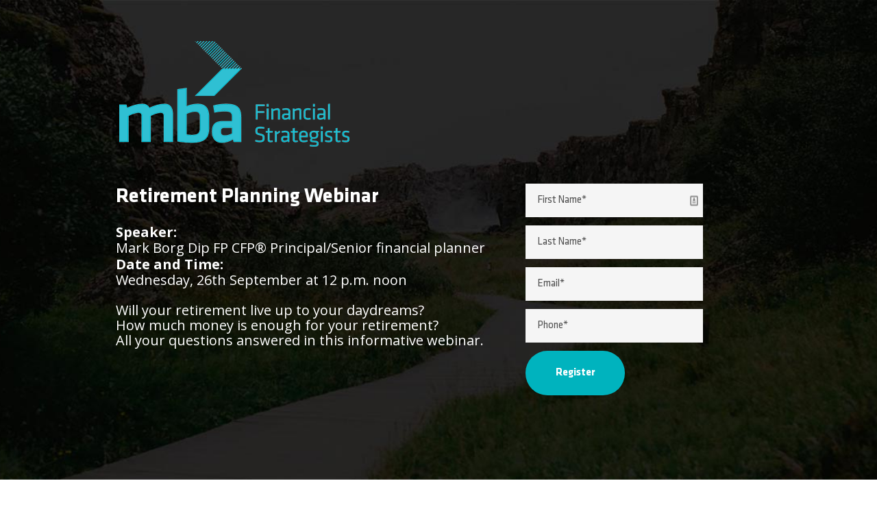

--- FILE ---
content_type: text/html; charset=UTF-8
request_url: https://www.mbafs.com.au/webinar/
body_size: 11808
content:

<!DOCTYPE html>
<html lang="en-US" class="no-js">

<head>
  <meta charset="UTF-8">
  <meta name="viewport" content="width=device-width, initial-scale=1">
  <link rel="profile" href="http://gmpg.org/xfn/11">
  <link rel="pingback" href="https://www.mbafs.com.au/xmlrpc.php">

      <!-- Google Tag Manager -->
    <script>
      (function(w, d, s, l, i) {
        w[l] = w[l] || [];
        w[l].push({
          'gtm.start': new Date().getTime(),
          event: 'gtm.js'
        });
        var f = d.getElementsByTagName(s)[0],
          j = d.createElement(s),
          dl = l != 'dataLayer' ? '&l=' + l : '';
        j.async = true;
        j.src =
          'https://www.googletagmanager.com/gtm.js?id=' + i + dl;
        f.parentNode.insertBefore(j, f);
      })(window, document, 'script', 'dataLayer', 'GTM-NZQQ3LC');
    </script>
    <!-- End Google Tag Manager -->
  
  <link rel="apple-touch-icon" sizes="76x76" href="/apple-touch-icon.png">
  <link rel="icon" type="image/png" sizes="32x32" href="/favicon-32x32.png">
  <link rel="icon" type="image/png" sizes="16x16" href="/favicon-16x16.png">
  <link rel="manifest" href="/site.webmanifest">
  <link rel="mask-icon" href="/safari-pinned-tab.svg" color="#5bbad5">
  <meta name="msapplication-TileColor" content="#da532c">
  <meta name="theme-color" content="#ffffff">
  <meta name='robots' content='index, follow, max-image-preview:large, max-snippet:-1, max-video-preview:-1' />

	<!-- This site is optimized with the Yoast SEO plugin v19.14 - https://yoast.com/wordpress/plugins/seo/ -->
	<title>Retirement Planning Webinar | MBA Financial Strategists - MBA Financial Strategists</title>
	<link rel="canonical" href="https://www.mbafs.com.au/webinar/" />
	<meta property="og:locale" content="en_US" />
	<meta property="og:type" content="article" />
	<meta property="og:title" content="Retirement Planning Webinar | MBA Financial Strategists - MBA Financial Strategists" />
	<meta property="og:url" content="https://www.mbafs.com.au/webinar/" />
	<meta property="og:site_name" content="MBA Financial Strategists" />
	<meta property="article:modified_time" content="2019-03-03T22:04:27+00:00" />
	<meta name="twitter:card" content="summary_large_image" />
	<script type="application/ld+json" class="yoast-schema-graph">{"@context":"https://schema.org","@graph":[{"@type":"WebPage","@id":"https://www.mbafs.com.au/webinar/","url":"https://www.mbafs.com.au/webinar/","name":"Retirement Planning Webinar | MBA Financial Strategists - MBA Financial Strategists","isPartOf":{"@id":"https://www.mbafs.com.au/#website"},"datePublished":"2018-07-11T01:04:31+00:00","dateModified":"2019-03-03T22:04:27+00:00","breadcrumb":{"@id":"https://www.mbafs.com.au/webinar/#breadcrumb"},"inLanguage":"en-US","potentialAction":[{"@type":"ReadAction","target":["https://www.mbafs.com.au/webinar/"]}]},{"@type":"BreadcrumbList","@id":"https://www.mbafs.com.au/webinar/#breadcrumb","itemListElement":[{"@type":"ListItem","position":1,"name":"Home","item":"https://www.mbafs.com.au/"},{"@type":"ListItem","position":2,"name":"Retirement Planning Webinar | MBA Financial Strategists"}]},{"@type":"WebSite","@id":"https://www.mbafs.com.au/#website","url":"https://www.mbafs.com.au/","name":"MBA Financial Strategists","description":"","potentialAction":[{"@type":"SearchAction","target":{"@type":"EntryPoint","urlTemplate":"https://www.mbafs.com.au/?s={search_term_string}"},"query-input":"required name=search_term_string"}],"inLanguage":"en-US"}]}</script>
	<!-- / Yoast SEO plugin. -->


<link rel='dns-prefetch' href='//cdn.jsdelivr.net' />
<link rel='dns-prefetch' href='//fonts.googleapis.com' />
<link rel="alternate" type="application/rss+xml" title="MBA Financial Strategists &raquo; Feed" href="https://www.mbafs.com.au/feed/" />
<link rel="alternate" type="application/rss+xml" title="MBA Financial Strategists &raquo; Comments Feed" href="https://www.mbafs.com.au/comments/feed/" />
<script type="text/javascript">
/* <![CDATA[ */
window._wpemojiSettings = {"baseUrl":"https:\/\/s.w.org\/images\/core\/emoji\/15.0.3\/72x72\/","ext":".png","svgUrl":"https:\/\/s.w.org\/images\/core\/emoji\/15.0.3\/svg\/","svgExt":".svg","source":{"concatemoji":"https:\/\/www.mbafs.com.au\/wp-includes\/js\/wp-emoji-release.min.js?ver=6.6.4"}};
/*! This file is auto-generated */
!function(i,n){var o,s,e;function c(e){try{var t={supportTests:e,timestamp:(new Date).valueOf()};sessionStorage.setItem(o,JSON.stringify(t))}catch(e){}}function p(e,t,n){e.clearRect(0,0,e.canvas.width,e.canvas.height),e.fillText(t,0,0);var t=new Uint32Array(e.getImageData(0,0,e.canvas.width,e.canvas.height).data),r=(e.clearRect(0,0,e.canvas.width,e.canvas.height),e.fillText(n,0,0),new Uint32Array(e.getImageData(0,0,e.canvas.width,e.canvas.height).data));return t.every(function(e,t){return e===r[t]})}function u(e,t,n){switch(t){case"flag":return n(e,"\ud83c\udff3\ufe0f\u200d\u26a7\ufe0f","\ud83c\udff3\ufe0f\u200b\u26a7\ufe0f")?!1:!n(e,"\ud83c\uddfa\ud83c\uddf3","\ud83c\uddfa\u200b\ud83c\uddf3")&&!n(e,"\ud83c\udff4\udb40\udc67\udb40\udc62\udb40\udc65\udb40\udc6e\udb40\udc67\udb40\udc7f","\ud83c\udff4\u200b\udb40\udc67\u200b\udb40\udc62\u200b\udb40\udc65\u200b\udb40\udc6e\u200b\udb40\udc67\u200b\udb40\udc7f");case"emoji":return!n(e,"\ud83d\udc26\u200d\u2b1b","\ud83d\udc26\u200b\u2b1b")}return!1}function f(e,t,n){var r="undefined"!=typeof WorkerGlobalScope&&self instanceof WorkerGlobalScope?new OffscreenCanvas(300,150):i.createElement("canvas"),a=r.getContext("2d",{willReadFrequently:!0}),o=(a.textBaseline="top",a.font="600 32px Arial",{});return e.forEach(function(e){o[e]=t(a,e,n)}),o}function t(e){var t=i.createElement("script");t.src=e,t.defer=!0,i.head.appendChild(t)}"undefined"!=typeof Promise&&(o="wpEmojiSettingsSupports",s=["flag","emoji"],n.supports={everything:!0,everythingExceptFlag:!0},e=new Promise(function(e){i.addEventListener("DOMContentLoaded",e,{once:!0})}),new Promise(function(t){var n=function(){try{var e=JSON.parse(sessionStorage.getItem(o));if("object"==typeof e&&"number"==typeof e.timestamp&&(new Date).valueOf()<e.timestamp+604800&&"object"==typeof e.supportTests)return e.supportTests}catch(e){}return null}();if(!n){if("undefined"!=typeof Worker&&"undefined"!=typeof OffscreenCanvas&&"undefined"!=typeof URL&&URL.createObjectURL&&"undefined"!=typeof Blob)try{var e="postMessage("+f.toString()+"("+[JSON.stringify(s),u.toString(),p.toString()].join(",")+"));",r=new Blob([e],{type:"text/javascript"}),a=new Worker(URL.createObjectURL(r),{name:"wpTestEmojiSupports"});return void(a.onmessage=function(e){c(n=e.data),a.terminate(),t(n)})}catch(e){}c(n=f(s,u,p))}t(n)}).then(function(e){for(var t in e)n.supports[t]=e[t],n.supports.everything=n.supports.everything&&n.supports[t],"flag"!==t&&(n.supports.everythingExceptFlag=n.supports.everythingExceptFlag&&n.supports[t]);n.supports.everythingExceptFlag=n.supports.everythingExceptFlag&&!n.supports.flag,n.DOMReady=!1,n.readyCallback=function(){n.DOMReady=!0}}).then(function(){return e}).then(function(){var e;n.supports.everything||(n.readyCallback(),(e=n.source||{}).concatemoji?t(e.concatemoji):e.wpemoji&&e.twemoji&&(t(e.twemoji),t(e.wpemoji)))}))}((window,document),window._wpemojiSettings);
/* ]]> */
</script>
<link rel='stylesheet' id='slick-carousel-css' href='https://cdn.jsdelivr.net/npm/slick-carousel@1.8.1/slick/slick.css?ver=6.6.4' type='text/css' media='all' />
<link rel='stylesheet' id='slick-theme-carousel-css' href='https://cdn.jsdelivr.net/npm/slick-carousel@1.8.1/slick/slick-theme.css?ver=6.6.4' type='text/css' media='all' />
<style id='wp-emoji-styles-inline-css' type='text/css'>

	img.wp-smiley, img.emoji {
		display: inline !important;
		border: none !important;
		box-shadow: none !important;
		height: 1em !important;
		width: 1em !important;
		margin: 0 0.07em !important;
		vertical-align: -0.1em !important;
		background: none !important;
		padding: 0 !important;
	}
</style>
<link rel='stylesheet' id='wp-block-library-css' href='https://www.mbafs.com.au/wp-includes/css/dist/block-library/style.min.css?ver=6.6.4' type='text/css' media='all' />
<style id='classic-theme-styles-inline-css' type='text/css'>
/*! This file is auto-generated */
.wp-block-button__link{color:#fff;background-color:#32373c;border-radius:9999px;box-shadow:none;text-decoration:none;padding:calc(.667em + 2px) calc(1.333em + 2px);font-size:1.125em}.wp-block-file__button{background:#32373c;color:#fff;text-decoration:none}
</style>
<style id='global-styles-inline-css' type='text/css'>
:root{--wp--preset--aspect-ratio--square: 1;--wp--preset--aspect-ratio--4-3: 4/3;--wp--preset--aspect-ratio--3-4: 3/4;--wp--preset--aspect-ratio--3-2: 3/2;--wp--preset--aspect-ratio--2-3: 2/3;--wp--preset--aspect-ratio--16-9: 16/9;--wp--preset--aspect-ratio--9-16: 9/16;--wp--preset--color--black: #000000;--wp--preset--color--cyan-bluish-gray: #abb8c3;--wp--preset--color--white: #ffffff;--wp--preset--color--pale-pink: #f78da7;--wp--preset--color--vivid-red: #cf2e2e;--wp--preset--color--luminous-vivid-orange: #ff6900;--wp--preset--color--luminous-vivid-amber: #fcb900;--wp--preset--color--light-green-cyan: #7bdcb5;--wp--preset--color--vivid-green-cyan: #00d084;--wp--preset--color--pale-cyan-blue: #8ed1fc;--wp--preset--color--vivid-cyan-blue: #0693e3;--wp--preset--color--vivid-purple: #9b51e0;--wp--preset--gradient--vivid-cyan-blue-to-vivid-purple: linear-gradient(135deg,rgba(6,147,227,1) 0%,rgb(155,81,224) 100%);--wp--preset--gradient--light-green-cyan-to-vivid-green-cyan: linear-gradient(135deg,rgb(122,220,180) 0%,rgb(0,208,130) 100%);--wp--preset--gradient--luminous-vivid-amber-to-luminous-vivid-orange: linear-gradient(135deg,rgba(252,185,0,1) 0%,rgba(255,105,0,1) 100%);--wp--preset--gradient--luminous-vivid-orange-to-vivid-red: linear-gradient(135deg,rgba(255,105,0,1) 0%,rgb(207,46,46) 100%);--wp--preset--gradient--very-light-gray-to-cyan-bluish-gray: linear-gradient(135deg,rgb(238,238,238) 0%,rgb(169,184,195) 100%);--wp--preset--gradient--cool-to-warm-spectrum: linear-gradient(135deg,rgb(74,234,220) 0%,rgb(151,120,209) 20%,rgb(207,42,186) 40%,rgb(238,44,130) 60%,rgb(251,105,98) 80%,rgb(254,248,76) 100%);--wp--preset--gradient--blush-light-purple: linear-gradient(135deg,rgb(255,206,236) 0%,rgb(152,150,240) 100%);--wp--preset--gradient--blush-bordeaux: linear-gradient(135deg,rgb(254,205,165) 0%,rgb(254,45,45) 50%,rgb(107,0,62) 100%);--wp--preset--gradient--luminous-dusk: linear-gradient(135deg,rgb(255,203,112) 0%,rgb(199,81,192) 50%,rgb(65,88,208) 100%);--wp--preset--gradient--pale-ocean: linear-gradient(135deg,rgb(255,245,203) 0%,rgb(182,227,212) 50%,rgb(51,167,181) 100%);--wp--preset--gradient--electric-grass: linear-gradient(135deg,rgb(202,248,128) 0%,rgb(113,206,126) 100%);--wp--preset--gradient--midnight: linear-gradient(135deg,rgb(2,3,129) 0%,rgb(40,116,252) 100%);--wp--preset--font-size--small: 13px;--wp--preset--font-size--medium: 20px;--wp--preset--font-size--large: 36px;--wp--preset--font-size--x-large: 42px;--wp--preset--spacing--20: 0.44rem;--wp--preset--spacing--30: 0.67rem;--wp--preset--spacing--40: 1rem;--wp--preset--spacing--50: 1.5rem;--wp--preset--spacing--60: 2.25rem;--wp--preset--spacing--70: 3.38rem;--wp--preset--spacing--80: 5.06rem;--wp--preset--shadow--natural: 6px 6px 9px rgba(0, 0, 0, 0.2);--wp--preset--shadow--deep: 12px 12px 50px rgba(0, 0, 0, 0.4);--wp--preset--shadow--sharp: 6px 6px 0px rgba(0, 0, 0, 0.2);--wp--preset--shadow--outlined: 6px 6px 0px -3px rgba(255, 255, 255, 1), 6px 6px rgba(0, 0, 0, 1);--wp--preset--shadow--crisp: 6px 6px 0px rgba(0, 0, 0, 1);}:where(.is-layout-flex){gap: 0.5em;}:where(.is-layout-grid){gap: 0.5em;}body .is-layout-flex{display: flex;}.is-layout-flex{flex-wrap: wrap;align-items: center;}.is-layout-flex > :is(*, div){margin: 0;}body .is-layout-grid{display: grid;}.is-layout-grid > :is(*, div){margin: 0;}:where(.wp-block-columns.is-layout-flex){gap: 2em;}:where(.wp-block-columns.is-layout-grid){gap: 2em;}:where(.wp-block-post-template.is-layout-flex){gap: 1.25em;}:where(.wp-block-post-template.is-layout-grid){gap: 1.25em;}.has-black-color{color: var(--wp--preset--color--black) !important;}.has-cyan-bluish-gray-color{color: var(--wp--preset--color--cyan-bluish-gray) !important;}.has-white-color{color: var(--wp--preset--color--white) !important;}.has-pale-pink-color{color: var(--wp--preset--color--pale-pink) !important;}.has-vivid-red-color{color: var(--wp--preset--color--vivid-red) !important;}.has-luminous-vivid-orange-color{color: var(--wp--preset--color--luminous-vivid-orange) !important;}.has-luminous-vivid-amber-color{color: var(--wp--preset--color--luminous-vivid-amber) !important;}.has-light-green-cyan-color{color: var(--wp--preset--color--light-green-cyan) !important;}.has-vivid-green-cyan-color{color: var(--wp--preset--color--vivid-green-cyan) !important;}.has-pale-cyan-blue-color{color: var(--wp--preset--color--pale-cyan-blue) !important;}.has-vivid-cyan-blue-color{color: var(--wp--preset--color--vivid-cyan-blue) !important;}.has-vivid-purple-color{color: var(--wp--preset--color--vivid-purple) !important;}.has-black-background-color{background-color: var(--wp--preset--color--black) !important;}.has-cyan-bluish-gray-background-color{background-color: var(--wp--preset--color--cyan-bluish-gray) !important;}.has-white-background-color{background-color: var(--wp--preset--color--white) !important;}.has-pale-pink-background-color{background-color: var(--wp--preset--color--pale-pink) !important;}.has-vivid-red-background-color{background-color: var(--wp--preset--color--vivid-red) !important;}.has-luminous-vivid-orange-background-color{background-color: var(--wp--preset--color--luminous-vivid-orange) !important;}.has-luminous-vivid-amber-background-color{background-color: var(--wp--preset--color--luminous-vivid-amber) !important;}.has-light-green-cyan-background-color{background-color: var(--wp--preset--color--light-green-cyan) !important;}.has-vivid-green-cyan-background-color{background-color: var(--wp--preset--color--vivid-green-cyan) !important;}.has-pale-cyan-blue-background-color{background-color: var(--wp--preset--color--pale-cyan-blue) !important;}.has-vivid-cyan-blue-background-color{background-color: var(--wp--preset--color--vivid-cyan-blue) !important;}.has-vivid-purple-background-color{background-color: var(--wp--preset--color--vivid-purple) !important;}.has-black-border-color{border-color: var(--wp--preset--color--black) !important;}.has-cyan-bluish-gray-border-color{border-color: var(--wp--preset--color--cyan-bluish-gray) !important;}.has-white-border-color{border-color: var(--wp--preset--color--white) !important;}.has-pale-pink-border-color{border-color: var(--wp--preset--color--pale-pink) !important;}.has-vivid-red-border-color{border-color: var(--wp--preset--color--vivid-red) !important;}.has-luminous-vivid-orange-border-color{border-color: var(--wp--preset--color--luminous-vivid-orange) !important;}.has-luminous-vivid-amber-border-color{border-color: var(--wp--preset--color--luminous-vivid-amber) !important;}.has-light-green-cyan-border-color{border-color: var(--wp--preset--color--light-green-cyan) !important;}.has-vivid-green-cyan-border-color{border-color: var(--wp--preset--color--vivid-green-cyan) !important;}.has-pale-cyan-blue-border-color{border-color: var(--wp--preset--color--pale-cyan-blue) !important;}.has-vivid-cyan-blue-border-color{border-color: var(--wp--preset--color--vivid-cyan-blue) !important;}.has-vivid-purple-border-color{border-color: var(--wp--preset--color--vivid-purple) !important;}.has-vivid-cyan-blue-to-vivid-purple-gradient-background{background: var(--wp--preset--gradient--vivid-cyan-blue-to-vivid-purple) !important;}.has-light-green-cyan-to-vivid-green-cyan-gradient-background{background: var(--wp--preset--gradient--light-green-cyan-to-vivid-green-cyan) !important;}.has-luminous-vivid-amber-to-luminous-vivid-orange-gradient-background{background: var(--wp--preset--gradient--luminous-vivid-amber-to-luminous-vivid-orange) !important;}.has-luminous-vivid-orange-to-vivid-red-gradient-background{background: var(--wp--preset--gradient--luminous-vivid-orange-to-vivid-red) !important;}.has-very-light-gray-to-cyan-bluish-gray-gradient-background{background: var(--wp--preset--gradient--very-light-gray-to-cyan-bluish-gray) !important;}.has-cool-to-warm-spectrum-gradient-background{background: var(--wp--preset--gradient--cool-to-warm-spectrum) !important;}.has-blush-light-purple-gradient-background{background: var(--wp--preset--gradient--blush-light-purple) !important;}.has-blush-bordeaux-gradient-background{background: var(--wp--preset--gradient--blush-bordeaux) !important;}.has-luminous-dusk-gradient-background{background: var(--wp--preset--gradient--luminous-dusk) !important;}.has-pale-ocean-gradient-background{background: var(--wp--preset--gradient--pale-ocean) !important;}.has-electric-grass-gradient-background{background: var(--wp--preset--gradient--electric-grass) !important;}.has-midnight-gradient-background{background: var(--wp--preset--gradient--midnight) !important;}.has-small-font-size{font-size: var(--wp--preset--font-size--small) !important;}.has-medium-font-size{font-size: var(--wp--preset--font-size--medium) !important;}.has-large-font-size{font-size: var(--wp--preset--font-size--large) !important;}.has-x-large-font-size{font-size: var(--wp--preset--font-size--x-large) !important;}
:where(.wp-block-post-template.is-layout-flex){gap: 1.25em;}:where(.wp-block-post-template.is-layout-grid){gap: 1.25em;}
:where(.wp-block-columns.is-layout-flex){gap: 2em;}:where(.wp-block-columns.is-layout-grid){gap: 2em;}
:root :where(.wp-block-pullquote){font-size: 1.5em;line-height: 1.6;}
</style>
<link rel='stylesheet' id='contact-form-7-css' href='https://www.mbafs.com.au/wp-content/plugins/contact-form-7/includes/css/styles.css?ver=5.7.2' type='text/css' media='all' />
<link rel='stylesheet' id='gdlr-core-google-font-css' href='https://fonts.googleapis.com/css?family=Montserrat%3A100%2C100italic%2C200%2C200italic%2C300%2C300italic%2Cregular%2Citalic%2C500%2C500italic%2C600%2C600italic%2C700%2C700italic%2C800%2C800italic%2C900%2C900italic%7COpen+Sans%3A300%2C300italic%2Cregular%2Citalic%2C600%2C600italic%2C700%2C700italic%2C800%2C800italic%7CAsap%3Aregular%2Citalic%2C500%2C500italic%2C600%2C600italic%2C700%2C700italic&#038;subset=cyrillic-ext%2Cvietnamese%2Clatin%2Ccyrillic%2Clatin-ext%2Cgreek-ext%2Cgreek&#038;ver=6.6.4' type='text/css' media='all' />
<link rel='stylesheet' id='rs-plugin-settings-css' href='https://www.mbafs.com.au/wp-content/plugins/revslider/public/assets/css/rs6.css?ver=6.3.3' type='text/css' media='all' />
<style id='rs-plugin-settings-inline-css' type='text/css'>
#rs-demo-id {}
</style>
<link rel='stylesheet' id='financity-style-core-css' href='https://www.mbafs.com.au/wp-content/themes/financity/css/style-core.css?ver=6.6.4' type='text/css' media='all' />
<link rel='stylesheet' id='financity-child-theme-style-css' href='https://www.mbafs.com.au/wp-content/themes/financity-child/style.css?ver=6.6.4' type='text/css' media='all' />
<link rel='stylesheet' id='financity-custom-style-css' href='https://www.mbafs.com.au/wp-content/uploads/financity-style-custom.css?1742946710&#038;ver=6.6.4' type='text/css' media='all' />
<link rel='stylesheet' id='gdlr-core-plugin-css' href='https://www.mbafs.com.au/wp-content/plugins/goodlayers-core/plugins/combine/style.css?ver=6.6.4' type='text/css' media='all' />
<link rel='stylesheet' id='gdlr-core-page-builder-css' href='https://www.mbafs.com.au/wp-content/plugins/goodlayers-core/include/css/page-builder.css?ver=6.6.4' type='text/css' media='all' />
<link rel='stylesheet' id='generate-child-css' href='https://www.mbafs.com.au/wp-content/themes/financity-child/main.css?ver=1.5' type='text/css' media='all' />
<script type="text/javascript" src="https://www.mbafs.com.au/wp-includes/js/jquery/jquery.min.js?ver=3.7.1" id="jquery-core-js"></script>
<script type="text/javascript" src="https://www.mbafs.com.au/wp-includes/js/jquery/jquery-migrate.min.js?ver=3.4.1" id="jquery-migrate-js"></script>
<script type="text/javascript" id="snazzymaps-js-js-extra">
/* <![CDATA[ */
var SnazzyDataForSnazzyMaps = [];
SnazzyDataForSnazzyMaps={"id":1243,"name":"xxxxxxxxxxx","description":"ccccccccccccc","url":"https:\/\/snazzymaps.com\/style\/1243\/xxxxxxxxxxx","imageUrl":"https:\/\/snazzy-maps-cdn.azureedge.net\/assets\/1243-xxxxxxxxxxx.png?v=20170626083204","json":"[{\"featureType\":\"administrative.country\",\"elementType\":\"geometry\",\"stylers\":[{\"visibility\":\"simplified\"},{\"hue\":\"#ff0000\"}]}]","views":253004,"favorites":186,"createdBy":{"name":"samisel","url":null},"createdOn":"2014-12-04T07:38:49.22","tags":["dark"],"colors":["black","gray"]};
/* ]]> */
</script>
<script type="text/javascript" src="https://www.mbafs.com.au/wp-content/plugins/snazzy-maps/snazzymaps.js?ver=1.4.0" id="snazzymaps-js-js"></script>
<!--[if lt IE 9]>
<script type="text/javascript" src="https://www.mbafs.com.au/wp-content/themes/financity/js/html5.js?ver=6.6.4" id="financity-html5js-js"></script>
<![endif]-->
<script type="text/javascript" src="https://www.mbafs.com.au/wp-content/themes/financity-child/js/dist/main.js?ver=1" id="generate-child-js-js"></script>
<link rel="https://api.w.org/" href="https://www.mbafs.com.au/wp-json/" /><link rel="alternate" title="JSON" type="application/json" href="https://www.mbafs.com.au/wp-json/wp/v2/pages/2856" /><link rel="EditURI" type="application/rsd+xml" title="RSD" href="https://www.mbafs.com.au/xmlrpc.php?rsd" />
<meta name="generator" content="WordPress 6.6.4" />
<link rel='shortlink' href='https://www.mbafs.com.au/?p=2856' />
<link rel="alternate" title="oEmbed (JSON)" type="application/json+oembed" href="https://www.mbafs.com.au/wp-json/oembed/1.0/embed?url=https%3A%2F%2Fwww.mbafs.com.au%2Fwebinar%2F" />
<link rel="alternate" title="oEmbed (XML)" type="text/xml+oembed" href="https://www.mbafs.com.au/wp-json/oembed/1.0/embed?url=https%3A%2F%2Fwww.mbafs.com.au%2Fwebinar%2F&#038;format=xml" />
<meta name="cdp-version" content="1.4.9" /><meta name="generator" content="Powered by Slider Revolution 6.3.3 - responsive, Mobile-Friendly Slider Plugin for WordPress with comfortable drag and drop interface." />
<script type="text/javascript">function setREVStartSize(e){
			//window.requestAnimationFrame(function() {				 
				window.RSIW = window.RSIW===undefined ? window.innerWidth : window.RSIW;	
				window.RSIH = window.RSIH===undefined ? window.innerHeight : window.RSIH;	
				try {								
					var pw = document.getElementById(e.c).parentNode.offsetWidth,
						newh;
					pw = pw===0 || isNaN(pw) ? window.RSIW : pw;
					e.tabw = e.tabw===undefined ? 0 : parseInt(e.tabw);
					e.thumbw = e.thumbw===undefined ? 0 : parseInt(e.thumbw);
					e.tabh = e.tabh===undefined ? 0 : parseInt(e.tabh);
					e.thumbh = e.thumbh===undefined ? 0 : parseInt(e.thumbh);
					e.tabhide = e.tabhide===undefined ? 0 : parseInt(e.tabhide);
					e.thumbhide = e.thumbhide===undefined ? 0 : parseInt(e.thumbhide);
					e.mh = e.mh===undefined || e.mh=="" || e.mh==="auto" ? 0 : parseInt(e.mh,0);		
					if(e.layout==="fullscreen" || e.l==="fullscreen") 						
						newh = Math.max(e.mh,window.RSIH);					
					else{					
						e.gw = Array.isArray(e.gw) ? e.gw : [e.gw];
						for (var i in e.rl) if (e.gw[i]===undefined || e.gw[i]===0) e.gw[i] = e.gw[i-1];					
						e.gh = e.el===undefined || e.el==="" || (Array.isArray(e.el) && e.el.length==0)? e.gh : e.el;
						e.gh = Array.isArray(e.gh) ? e.gh : [e.gh];
						for (var i in e.rl) if (e.gh[i]===undefined || e.gh[i]===0) e.gh[i] = e.gh[i-1];
											
						var nl = new Array(e.rl.length),
							ix = 0,						
							sl;					
						e.tabw = e.tabhide>=pw ? 0 : e.tabw;
						e.thumbw = e.thumbhide>=pw ? 0 : e.thumbw;
						e.tabh = e.tabhide>=pw ? 0 : e.tabh;
						e.thumbh = e.thumbhide>=pw ? 0 : e.thumbh;					
						for (var i in e.rl) nl[i] = e.rl[i]<window.RSIW ? 0 : e.rl[i];
						sl = nl[0];									
						for (var i in nl) if (sl>nl[i] && nl[i]>0) { sl = nl[i]; ix=i;}															
						var m = pw>(e.gw[ix]+e.tabw+e.thumbw) ? 1 : (pw-(e.tabw+e.thumbw)) / (e.gw[ix]);					
						newh =  (e.gh[ix] * m) + (e.tabh + e.thumbh);
					}				
					if(window.rs_init_css===undefined) window.rs_init_css = document.head.appendChild(document.createElement("style"));					
					document.getElementById(e.c).height = newh+"px";
					window.rs_init_css.innerHTML += "#"+e.c+"_wrapper { height: "+newh+"px }";				
				} catch(e){
					console.log("Failure at Presize of Slider:" + e)
				}					   
			//});
		  };</script>
  <!-- Hotjar Tracking Code for https://www.mbafs.com.au/ -->
  <script>
    (function(h, o, t, j, a, r) {
      h.hj = h.hj || function() {
        (h.hj.q = h.hj.q || []).push(arguments)
      };
      h._hjSettings = {
        hjid: 927206,
        hjsv: 6
      };
      a = o.getElementsByTagName('head')[0];
      r = o.createElement('script');
      r.async = 1;
      r.src = t + h._hjSettings.hjid + j + h._hjSettings.hjsv;
      a.appendChild(r);
    })(window, document, 'https://static.hotjar.com/c/hotjar-', '.js?sv=');
  </script>
  <script type='application/ld+json'>
    {
      "@context": "http://www.schema.org",
      "@type": "FinancialService",
      "name": "MBA Financial Strategists",
      "url": "https://www.mbafs.com.au/",
      "sameAs": [
        "https://twitter.com/mbafs",
        "https://www.linkedin.com/company/mba-financial-strategists-pty-ltd/",
        "https://www.facebook.com/MBA.Financial.Strategists"
      ],
      "telephone": "+618 8357 3999",
      "logo": "https://s3-ap-southeast-2.amazonaws.com/arc-mbafs/wp-content/uploads/2018/04/23102246/mba-header-logo%402x.png",
      "image": "http://www.mbafs.com.au/wp-content/uploads/2019/08/MBA-Financial-Strategists.jpg",
      "description": "Established in 1985, MBA Financial Strategists are a financial planning practice in Adelaide, South Australia, with a focus on developing excellent working relationships with our valued clients to provide complete, holistic financial planning advice, based on their individual needs and goals. We aim to assist clients to make the right financial decisions for their personal situation and circumstances. We are committed to providing personalised client service and professional, tailored advice.",
      "address": {
        "@type": "PostalAddress",
        "streetAddress": "77 King William Road",
        "addressLocality": "Unley",
        "addressRegion": "South Australia",
        "postalCode": "5061",
        "addressCountry": "Australia"
      },
      "geo": {
        "@type": "GeoCoordinates",
        "latitude": "-34.947877",
        "longitude": "138.599691"
      },
      "openingHours": "Mo, We, Th, Fr 09:00-17:00 Tu 09:30-17:00",
      "contactPoint": {
        "@type": "ContactPoint",
        "telephone": "+618 8357 3999",
        "contactType": "sales"
      }
    }
  </script>
</head>

<body class="page-template page-template-landing-page page-template-landing-page-php page page-id-2856 gdlr-core-body financity-body financity-body-front financity-full  financity-with-sticky-navigation gdlr-core-link-to-lightbox">

      <!-- Google Tag Manager (noscript) -->
    <noscript><iframe src="https://www.googletagmanager.com/ns.html?id=GTM-NZQQ3LC" height="0" width="0" style="display:none;visibility:hidden"></iframe></noscript>
    <!-- End Google Tag Manager (noscript) -->
  
      <div class="financity-body-outer-wrapper  financity-header-disable">
            <div class="financity-body-wrapper clearfix  financity-with-frame">
                <div class="financity-page-wrapper" id="financity-page-wrapper">
<div class="gdlr-core-page-builder-body"><div class="gdlr-core-pbf-wrapper " style="padding: 0px 0px 0px 0px;" ><div class="gdlr-core-pbf-background-wrap" style="background-color: #ffffff ;"  ></div><div class="gdlr-core-pbf-wrapper-content gdlr-core-js "   ><div class="gdlr-core-pbf-wrapper-container clearfix gdlr-core-pbf-wrapper-full-no-space" ><div class="gdlr-core-pbf-element" ><div class="gdlr-core-revolution-slider-item gdlr-core-item-pdlr gdlr-core-item-pdb " style="padding-bottom: 0px;"  >
			<!-- START Landing Page  Webinar REVOLUTION SLIDER 6.3.3 --><p class="rs-p-wp-fix"></p>
			<rs-module-wrap id="rev_slider_3_1_wrapper" data-source="gallery" style="background:transparent;padding:0;margin:0px auto;margin-top:0;margin-bottom:0;">
				<rs-module id="rev_slider_3_1" style="" data-version="6.3.3">
					<rs-slides>
						<rs-slide data-key="rs-13" data-title="Slide" data-anim="ei:d;eo:d;s:600;t:fade;sl:d;">
							<img src="//www.mbafs.com.au/wp-content/uploads/2018/07/retirement-planning-path.jpg" title="Retirement Planning Webinar | MBA Financial Strategists" class="rev-slidebg" data-no-retina>
<!--
							--><rs-layer
								id="slider-3-slide-13-layer-1" 
								data-type="image"
								data-rsp_ch="on"
								data-xy="xo:154px,154px,154px,30px;yo:60px,60px,60px,22px;"
								data-text="l:22;a:inherit;"
								data-dim="w:336px,336px,336px,281px;h:154px,154px,154px,129px;"
								data-frame_0="tp:600;"
								data-frame_1="tp:600;st:0;"
								data-frame_999="o:0;tp:600;st:w;sR:8700;"
								style="z-index:5;"
							><img src="//s3-ap-southeast-2.amazonaws.com/arc-mbafs/wp-content/uploads/2018/07/MBA-Financial-Strategists-Logo-Monotone.png" data-no-retina> 
							</rs-layer><!--

							--><rs-layer
								id="slider-3-slide-13-layer-3" 
								data-type="text"
								data-rsp_ch="on"
								data-xy="xo:746px,746px,149px,30px;yo:268px,268px,517px,400px;"
								data-text="l:22;a:inherit;"
								data-dim="w:261px;h:335px;"
								data-frame_0="tp:600;"
								data-frame_1="tp:600;st:0;"
								data-frame_999="o:0;tp:600;st:w;sR:8700;"
								style="z-index:6;font-family:Open Sans;"
							><form action="https://mbafs.us16.list-manage.com/subscribe/post?u=02eafc4ee4b33774191873a10&amp;id=0d2b2b2acb" method="post" id="mc-embedded-subscribe-form" name="mc-embedded-subscribe-form" class="validate" target="_blank" novalidate="" _lpchecked="1">
					<div class="gdlr-core-input-wrap gdlr-core-small gdlr-core-full-width gdlr-core-with-column gdlr-core-no-border">
						<div class="gdlr-core-column-60">
							<span class="wpcf7-form-control-wrap your-name">
								<input type="text" name="FNAME" value="" size="40" class="wpcf7-form-control wpcf7-text wpcf7-validates-as-required" aria-required="true" aria-invalid="false" placeholder="First Name*" style="background-image: url(&quot;[data-uri]&quot;); background-repeat: no-repeat; background-attachment: scroll; background-size: 16px 18px; background-position: 98% 50%; cursor: auto;">
							</span>
						</div>
						<div class="gdlr-core-column-60">
							<span class="wpcf7-form-control-wrap your-name">
								<input type="text" name="LNAME" value="" size="40" class="wpcf7-form-control wpcf7-text wpcf7-validates-as-required" aria-required="true" aria-invalid="false" placeholder="Last Name*">
							</span>
						</div>
						<div class="clear"></div>
						<div class="gdlr-core-column-60">
							<span class="wpcf7-form-control-wrap your-email">
								<input type="email" name="EMAIL" value="" size="40" class="wpcf7-form-control wpcf7-text wpcf7-email wpcf7-validates-as-required wpcf7-validates-as-email" aria-required="true" aria-invalid="false" placeholder="Email*">
							</span>
						</div>
            <div class="gdlr-core-column-60">
							<span class="wpcf7-form-control-wrap your-email">
								<input type="email" name="PHONE" value="" size="40" class="wpcf7-form-control wpcf7-text wpcf7-email wpcf7-validates-as-required wpcf7-validates-as-email" aria-required="true" aria-invalid="false" placeholder="Phone*">
							</span>
						</div>
						<div class="clear"></div>
						<div id="mce-responses" class="clear">
							<div class="response" id="mce-error-response" style="display:none"></div>
							<div class="response" id="mce-success-response" style="display:none"></div>
						</div>
						<div class="gdlr-core-column-60 gdlr-core-left-align">
							<input type="submit" value="Register" class="gdlr-core-button gdlr-core-button-solid gdlr-core-button-no-border gtm-footer-newsletter">
						</div>
					</div>
					<div class="wpcf7-response-output wpcf7-display-none"></div>
				</form> 
							</rs-layer><!--

							--><rs-layer
								id="slider-3-slide-13-layer-5" 
								data-type="text"
								data-rsp_ch="on"
								data-xy="xo:149px,149px,149px,30px;yo:272px,272px,272px,174px;"
								data-text="s:30;l:32;fw:800;a:inherit;"
								data-frame_0="tp:600;"
								data-frame_1="tp:600;st:0;"
								data-frame_999="o:0;tp:600;st:w;sR:8700;"
								style="z-index:7;font-family:Klavika,sans-serif;"
							>Retirement Planning Webinar 
							</rs-layer><!--

							--><rs-layer
								id="slider-3-slide-13-layer-6" 
								data-type="text"
								data-rsp_ch="on"
								data-xy="xo:149px,149px,149px,30px;yo:326px,326px,326px,236px;"
								data-text="s:20,20,20,16;l:22,22,22,17;a:inherit;"
								data-dim="w:597px,597px,597px,428px;h:273px,273px,273px,auto;"
								data-frame_0="tp:600;"
								data-frame_1="tp:600;st:0;"
								data-frame_999="o:0;tp:600;st:w;sR:8700;"
								style="z-index:8;font-family:Open Sans;"
							><strong>Speaker:</strong><br>
Mark Borg Dip FP CFP® Principal/Senior financial planner
<br>
<strong>Date and Time:</strong><br>
Wednesday, 26th September at 12 p.m. noon
<br>
<br>
Will your retirement live up to your daydreams?<br>
How much money is enough for your retirement?<br>
All your questions answered in this informative webinar. 
							</rs-layer><!--
-->						</rs-slide>
					</rs-slides>
				</rs-module>
			</rs-module-wrap>
			<!-- END REVOLUTION SLIDER -->
</div></div></div></div></div><div class="gdlr-core-pbf-section" ><div class="gdlr-core-pbf-section-container gdlr-core-container clearfix" ><div class="gdlr-core-pbf-column gdlr-core-column-60 gdlr-core-column-first" ><div class="gdlr-core-pbf-column-content-margin gdlr-core-js "   ><div class="gdlr-core-pbf-column-content clearfix gdlr-core-js "   ><div class="gdlr-core-pbf-element" ><div class="gdlr-core-space-item gdlr-core-item-pdlr " style="padding-top: 30px;"  ></div></div><div class="gdlr-core-pbf-element" ><div class="gdlr-core-title-item gdlr-core-item-pdb clearfix  gdlr-core-left-align gdlr-core-title-item-caption-top gdlr-core-item-pdlr"  ><div class="gdlr-core-title-item-title-wrap "  ><h3 class="gdlr-core-title-item-title gdlr-core-skin-title "  >3 things you will discover?<span class="gdlr-core-title-item-title-divider gdlr-core-skin-divider" ></span></h3></div></div></div></div></div></div></div></div><div class="gdlr-core-pbf-wrapper  flex-row" ><div class="gdlr-core-pbf-wrapper-content gdlr-core-js "   ><div class="gdlr-core-pbf-wrapper-container clearfix gdlr-core-container" ><div class="gdlr-core-pbf-column gdlr-core-column-30 gdlr-core-column-first" ><div class="gdlr-core-pbf-column-content-margin gdlr-core-js "   ><div class="gdlr-core-pbf-column-content clearfix gdlr-core-js "   ><div class="gdlr-core-pbf-element" ><div class="gdlr-core-image-item gdlr-core-item-pdlr gdlr-core-item-pdb  gdlr-core-center-align"  ><div class="gdlr-core-image-item-wrap gdlr-core-media-image  gdlr-core-image-item-style-rectangle" style="border-width: 0px;"  ><img src="https://www.mbafs.com.au/wp-content/uploads/2018/03/amp-capital-_Insights_aust-households-vulnerable_596x328.jpg" alt="" width="420" height="235" /></div></div></div></div></div></div><div class="gdlr-core-pbf-column gdlr-core-column-30" ><div class="gdlr-core-pbf-column-content-margin gdlr-core-js "   ><div class="gdlr-core-pbf-column-content clearfix gdlr-core-js "   ><div class="gdlr-core-pbf-element" ><div class="gdlr-core-text-box-item gdlr-core-item-pdlr gdlr-core-item-pdb gdlr-core-center-align"  ><div class="gdlr-core-text-box-item-content"  ><h4>How much money you will need to fund a ‘comfortable’ retirement</h4>
</div></div></div></div></div></div></div></div></div><div class="gdlr-core-pbf-wrapper  flex-row" ><div class="gdlr-core-pbf-wrapper-content gdlr-core-js "   ><div class="gdlr-core-pbf-wrapper-container clearfix gdlr-core-container" ><div class="gdlr-core-pbf-column gdlr-core-column-30 gdlr-core-column-first" ><div class="gdlr-core-pbf-column-content-margin gdlr-core-js "   ><div class="gdlr-core-pbf-column-content clearfix gdlr-core-js "   ><div class="gdlr-core-pbf-element" ><div class="gdlr-core-text-box-item gdlr-core-item-pdlr gdlr-core-item-pdb gdlr-core-center-align"  ><div class="gdlr-core-text-box-item-content"  ><h4>How much money you will need to finance a retirement of 25 years</h4>
</div></div></div></div></div></div><div class="gdlr-core-pbf-column gdlr-core-column-30" ><div class="gdlr-core-pbf-column-content-margin gdlr-core-js "   ><div class="gdlr-core-pbf-column-content clearfix gdlr-core-js "   ><div class="gdlr-core-pbf-element" ><div class="gdlr-core-image-item gdlr-core-item-pdlr gdlr-core-item-pdb  gdlr-core-center-align"  ><div class="gdlr-core-image-item-wrap gdlr-core-media-image  gdlr-core-image-item-style-rectangle" style="border-width: 0px;"  ><img src="https://www.mbafs.com.au/wp-content/uploads/2018/07/financial-freedom-future-holiday.jpg" alt="" width="420" height="235" /></div></div></div></div></div></div></div></div></div><div class="gdlr-core-pbf-wrapper  flex-row" ><div class="gdlr-core-pbf-wrapper-content gdlr-core-js "   ><div class="gdlr-core-pbf-wrapper-container clearfix gdlr-core-container" ><div class="gdlr-core-pbf-column gdlr-core-column-30 gdlr-core-column-first" ><div class="gdlr-core-pbf-column-content-margin gdlr-core-js "   ><div class="gdlr-core-pbf-column-content clearfix gdlr-core-js "   ><div class="gdlr-core-pbf-element" ><div class="gdlr-core-image-item gdlr-core-item-pdlr gdlr-core-item-pdb  gdlr-core-center-align"  ><div class="gdlr-core-image-item-wrap gdlr-core-media-image  gdlr-core-image-item-style-rectangle" style="border-width: 0px;"  ><img src="https://www.mbafs.com.au/wp-content/uploads/2018/07/finance-saving-piggy-bank.jpg" alt="" width="420" height="235" /></div></div></div></div></div></div><div class="gdlr-core-pbf-column gdlr-core-column-30" ><div class="gdlr-core-pbf-column-content-margin gdlr-core-js "   ><div class="gdlr-core-pbf-column-content clearfix gdlr-core-js "   ><div class="gdlr-core-pbf-element" ><div class="gdlr-core-text-box-item gdlr-core-item-pdlr gdlr-core-item-pdb gdlr-core-center-align"  ><div class="gdlr-core-text-box-item-content"  ><h2>Important tips to boost your super</h2>
</div></div></div></div></div></div></div></div></div><div class="gdlr-core-pbf-wrapper " ><div class="gdlr-core-pbf-wrapper-content gdlr-core-js "   ><div class="gdlr-core-pbf-wrapper-container clearfix gdlr-core-container" ><div class="gdlr-core-pbf-column gdlr-core-column-60 gdlr-core-column-first" ><div class="gdlr-core-pbf-column-content-margin gdlr-core-js "   ><div class="gdlr-core-pbf-column-content clearfix gdlr-core-js "   ><div class="gdlr-core-pbf-element" ><div class="gdlr-core-text-box-item gdlr-core-item-pdlr gdlr-core-item-pdb gdlr-core-center-align"  ><div class="gdlr-core-text-box-item-content"  ><p>According to the ABS around 1.8 million people rely mainly on the Age Pension for their income in retirement.</p>
<p>Early retirement planning is very important to ensure you will have enough for the retirement you want.</p>
<p>You may live until a very old age, so your money needs to last a long time and the Age Pension isn’t enough to give you a &#8216;comfortable&#8217; retirement.</p>
</div></div></div></div></div></div></div></div></div><div class="gdlr-core-pbf-wrapper " ><div class="gdlr-core-pbf-background-wrap" style="background-color: #d8d8d8 ;"  ></div><div class="gdlr-core-pbf-wrapper-content gdlr-core-js "   ><div class="gdlr-core-pbf-wrapper-container clearfix gdlr-core-container" ><div class="gdlr-core-pbf-column gdlr-core-column-30 gdlr-core-column-first" ><div class="gdlr-core-pbf-column-content-margin gdlr-core-js "   ><div class="gdlr-core-pbf-column-content clearfix gdlr-core-js "   ><div class="gdlr-core-pbf-element" ><div class="gdlr-core-title-item gdlr-core-item-pdb clearfix  gdlr-core-left-align gdlr-core-title-item-caption-top gdlr-core-item-pdlr"  ><div class="gdlr-core-title-item-title-wrap "  ><h3 class="gdlr-core-title-item-title gdlr-core-skin-title " style="font-size: 23px;"  >Mark Borg’s Biography<span class="gdlr-core-title-item-title-divider gdlr-core-skin-divider" ></span></h3></div></div></div><div class="gdlr-core-pbf-element" ><div class="gdlr-core-text-box-item gdlr-core-item-pdlr gdlr-core-item-pdb gdlr-core-left-align"  ><div class="gdlr-core-text-box-item-content"  ><p>Mark Borg Dip FP CFP®</p>
<p>Principal of MBA Financial Strategists and Senior financial planner</p>
<p>Has been in the financial services industry for over 30 years</p>
<ul>
<li>
<p>Advised a large number of retirees over the course of a 30 year plus career</p>
</li>
<li>
<p><a href="http://www.mosttrustedadvisers.com/">Member of the Most Trusted Adviser Network</a></p>
</li>
<li>
<p>MBA FS was one of 3 finalists in the national 2017 <a href="https://fpa.com.au/">Financial Planning Association</a> Award for Professional Practice of the Year</p>
</li>
</ul>
<p><a href="https://www.mbafs.com.au/personnel/mark-borg/">To find out more about Mark go to his webpage</a>.</p>
<p>If you are worried about your retirement and not sure if you will have enough money to retire on register for this webinar.</p>
<p> </p>
</div></div></div></div></div></div><div class="gdlr-core-pbf-column gdlr-core-column-30" ><div class="gdlr-core-pbf-column-content-margin gdlr-core-js "   ><div class="gdlr-core-pbf-column-content clearfix gdlr-core-js "   ><div class="gdlr-core-pbf-element" ><div class="gdlr-core-image-item gdlr-core-item-pdlr gdlr-core-item-pdb  gdlr-core-center-align"  ><div class="gdlr-core-image-item-wrap gdlr-core-media-image  gdlr-core-image-item-style-rectangle" style="border-width: 0px;"  ><img src="https://www.mbafs.com.au/wp-content/uploads/2018/07/Mark-Borg-scale.jpg" alt="" width="850" height="729" /></div></div></div></div></div></div></div></div></div><div class="gdlr-core-pbf-wrapper " ><div class="gdlr-core-pbf-background-wrap" style="background-color: #646464 ;"  ></div><div class="gdlr-core-pbf-wrapper-content gdlr-core-js "   ><div class="gdlr-core-pbf-wrapper-container clearfix gdlr-core-container" ><div class="gdlr-core-pbf-column gdlr-core-column-30 gdlr-core-column-first" ><div class="gdlr-core-pbf-column-content-margin gdlr-core-js  center-text"   data-decrease-height="280px" ><div class="gdlr-core-pbf-column-content clearfix gdlr-core-js "   ><div class="gdlr-core-pbf-element" ><div class="gdlr-core-text-box-item gdlr-core-item-pdlr gdlr-core-item-pdb gdlr-core-left-align" style="padding-bottom: 0px;"  ><div class="gdlr-core-text-box-item-content" style="color: #ffffff;"  ><div class="footer-book-left financity-footer-column financity-item-pdlr" style="color: #ffffff;">Ready to Get Started?</div>
</div></div></div></div></div></div><div class="gdlr-core-pbf-column gdlr-core-column-30" ><div class="gdlr-core-pbf-column-content-margin gdlr-core-js "   ><div class="gdlr-core-pbf-column-content clearfix gdlr-core-js "   ><div class="gdlr-core-pbf-element" ><div class="gdlr-core-text-box-item gdlr-core-item-pdlr gdlr-core-item-pdb" style="padding-bottom: 0px;"  ><form id="mc-embedded-subscribe-form" class="validate" action="https://mbafs.us16.list-manage.com/subscribe/post?u=02eafc4ee4b33774191873a10&amp;id=0d2b2b2acb" method="post" name="mc-embedded-subscribe-form" novalidate="" target="_blank">
<div class="gdlr-core-input-wrap gdlr-core-small gdlr-core-full-width gdlr-core-with-column gdlr-core-no-border">
<div class="gdlr-core-column-60"><span class="wpcf7-form-control-wrap your-name"> <input class="wpcf7-form-control wpcf7-text wpcf7-validates-as-required" style="background-image: url('[data-uri]'); background-repeat: no-repeat; background-attachment: scroll; background-size: 16px 18px; background-position: 98% 50%; cursor: auto;" name="FNAME" size="40" type="text" value="" placeholder="First Name*" aria-required="true" aria-invalid="false" /> </span></div>
<div class="gdlr-core-column-60"><span class="wpcf7-form-control-wrap your-name"> <input class="wpcf7-form-control wpcf7-text wpcf7-validates-as-required" name="LNAME" size="40" type="text" value="" placeholder="Last Name*" aria-required="true" aria-invalid="false" /> </span></div>
<div class="clear"></div>
<div class="gdlr-core-column-60"><span class="wpcf7-form-control-wrap your-email"> <input class="wpcf7-form-control wpcf7-text wpcf7-email wpcf7-validates-as-required wpcf7-validates-as-email" name="EMAIL" size="40" type="email" value="" placeholder="Email*" aria-required="true" aria-invalid="false" /> </span></div>
<div class="gdlr-core-column-60"><span class="wpcf7-form-control-wrap your-email"> <input class="wpcf7-form-control wpcf7-text wpcf7-email wpcf7-validates-as-required wpcf7-validates-as-email" name="PHONE" size="40" type="email" value="" placeholder="Phone*" aria-required="true" aria-invalid="false" /> </span></div>
<div class="clear"></div>
<div id="mce-responses" class="clear">
<div id="mce-error-response" class="response" style="display: none;"></div>
<div id="mce-success-response" class="response" style="display: none;"></div>
</div>
<div class="gdlr-core-column-60 gdlr-core-left-align"><input class="gdlr-core-button gdlr-core-button-solid gdlr-core-button-no-border gtm-footer-newsletter" type="submit" value="Register" /></div>
</div>
<div class="wpcf7-response-output wpcf7-display-none"></div>
</form>
</div></div></div></div></div></div></div></div></div>
<script nitro-exclude>
    document.cookie = 'nitroCachedPage=' + (!window.NITROPACK_STATE ? '0' : '1') + '; path=/; SameSite=Lax';
</script><footer>
	
			<div class="footer-bottom">
		<div class="financity-footer-container financity-container clearfix">
			<div class="financity-footer-column financity-item-pdlr financity-column-30">
				<p>&copy; 2026 MBA Financial Strategists Pty Ltd.</p>

				<p class="disclaimer">
					​MBA Financial Strategists Pty Ltd (ABN 13 008 285 756) is an authorised representative and credit representative of Akumin Financial Planning Pty Limited ABN 89 051 208 327, Australian Financial Services Licence and Australian Credit Licence No. 232706.
					This website contains information that is general in nature. It does not take into account the objectives, financial situation or needs of any particular person. You need to consider your financial situation and needs before making any decisions based on this information.
				</p>
			</div>
					</div>
	</div>
</footer>


		<script type="text/javascript">
		if(typeof revslider_showDoubleJqueryError === "undefined") {
			function revslider_showDoubleJqueryError(sliderID) {
				var err = "<div class='rs_error_message_box'>";
				err += "<div class='rs_error_message_oops'>Oops...</div>";
				err += "<div class='rs_error_message_content'>";
				err += "You have some jquery.js library include that comes after the Slider Revolution files js inclusion.<br>";
				err += "To fix this, you can:<br>&nbsp;&nbsp;&nbsp; 1. Set 'Module General Options' -> 'Advanced' -> 'jQuery & OutPut Filters' -> 'Put JS to Body' to on";
				err += "<br>&nbsp;&nbsp;&nbsp; 2. Find the double jQuery.js inclusion and remove it";
				err += "</div>";
			err += "</div>";
				var slider = document.getElementById(sliderID); slider.innerHTML = err; slider.style.display = "block";
			}
		}
		</script>
<script type="text/javascript" src="https://cdn.jsdelivr.net/npm/slick-carousel@1.8.1/slick/slick.min.js" id="slick-js-js"></script>
<script type="text/javascript" src="https://www.mbafs.com.au/wp-content/plugins/contact-form-7/includes/swv/js/index.js?ver=5.7.2" id="swv-js"></script>
<script type="text/javascript" id="contact-form-7-js-extra">
/* <![CDATA[ */
var wpcf7 = {"api":{"root":"https:\/\/www.mbafs.com.au\/wp-json\/","namespace":"contact-form-7\/v1"}};
/* ]]> */
</script>
<script type="text/javascript" src="https://www.mbafs.com.au/wp-content/plugins/contact-form-7/includes/js/index.js?ver=5.7.2" id="contact-form-7-js"></script>
<script type="text/javascript" src="https://www.mbafs.com.au/wp-content/plugins/revslider/public/assets/js/rbtools.min.js?ver=6.3.3" id="tp-tools-js"></script>
<script type="text/javascript" src="https://www.mbafs.com.au/wp-content/plugins/revslider/public/assets/js/rs6.min.js?ver=6.3.3" id="revmin-js"></script>
<script type="text/javascript" src="https://www.mbafs.com.au/wp-includes/js/jquery/ui/effect.min.js?ver=1.13.3" id="jquery-effects-core-js"></script>
<script type="text/javascript" id="financity-script-core-js-extra">
/* <![CDATA[ */
var financity_script_core = {"home_url":"https:\/\/www.mbafs.com.au\/"};
/* ]]> */
</script>
<script type="text/javascript" src="https://www.mbafs.com.au/wp-content/themes/financity/js/script-core.js?ver=1.0.0" id="financity-script-core-js"></script>
<script type="text/javascript" src="https://www.mbafs.com.au/wp-content/plugins/goodlayers-core/plugins/combine/script.js?ver=6.6.4" id="gdlr-core-plugin-js"></script>
<script type="text/javascript" id="gdlr-core-page-builder-js-extra">
/* <![CDATA[ */
var gdlr_core_pbf = {"admin":"","video":{"width":"640","height":"360"},"ajax_url":"https:\/\/www.mbafs.com.au\/wp-admin\/admin-ajax.php","ilightbox_skin":"dark"};
/* ]]> */
</script>
<script type="text/javascript" src="https://www.mbafs.com.au/wp-content/plugins/goodlayers-core/include/js/page-builder.js?ver=6.6.4" id="gdlr-core-page-builder-js"></script>
<script type="text/javascript" src="https://www.google.com/recaptcha/api.js?render=6LcPiUQaAAAAAG0huiEZlK67PYQMEUGjj-k7jcpM&amp;ver=3.0" id="google-recaptcha-js"></script>
<script type="text/javascript" src="https://www.mbafs.com.au/wp-includes/js/dist/vendor/wp-polyfill.min.js?ver=3.15.0" id="wp-polyfill-js"></script>
<script type="text/javascript" id="wpcf7-recaptcha-js-extra">
/* <![CDATA[ */
var wpcf7_recaptcha = {"sitekey":"6LcPiUQaAAAAAG0huiEZlK67PYQMEUGjj-k7jcpM","actions":{"homepage":"homepage","contactform":"contactform"}};
/* ]]> */
</script>
<script type="text/javascript" src="https://www.mbafs.com.au/wp-content/plugins/contact-form-7/modules/recaptcha/index.js?ver=5.7.2" id="wpcf7-recaptcha-js"></script>
				<script type="text/javascript">
					setREVStartSize({c: 'rev_slider_3_1',rl:[1240,1024,778,480],el:[],gw:[1240,1024,778,480],gh:[700,600,860,720],type:'hero',justify:'',layout:'fullwidth',mh:"0"});
					var	revapi3,
						tpj;
					function revinit_revslider31() {
					jQuery(function() {
						tpj = jQuery;
						revapi3 = tpj("#rev_slider_3_1");
						if(revapi3==undefined || revapi3.revolution == undefined){
							revslider_showDoubleJqueryError("rev_slider_3_1");
						}else{
							revapi3.revolution({
								sliderType:"hero",
								sliderLayout:"fullwidth",
								visibilityLevels:"1240,1024,778,480",
								gridwidth:"1240,1024,778,480",
								gridheight:"700,600,860,720",
								spinner:"spinner0",
								perspectiveType:"local",
								responsiveLevels:"1240,1024,778,480",
								progressBar:{disableProgressBar:true},
								navigation: {
									onHoverStop:false
								},
								fallbacks: {
									allowHTML5AutoPlayOnAndroid:true
								},
							});
						}
						
					});
					} // End of RevInitScript
				var once_revslider31 = false;
				if (document.readyState === "loading") {document.addEventListener('readystatechange',function() { if((document.readyState === "interactive" || document.readyState === "complete") && !once_revslider31 ) { once_revslider31 = true; revinit_revslider31();}});} else {once_revslider31 = true; revinit_revslider31();}
				</script>

</body>

</html>

--- FILE ---
content_type: text/html; charset=utf-8
request_url: https://www.google.com/recaptcha/api2/anchor?ar=1&k=6LcPiUQaAAAAAG0huiEZlK67PYQMEUGjj-k7jcpM&co=aHR0cHM6Ly93d3cubWJhZnMuY29tLmF1OjQ0Mw..&hl=en&v=PoyoqOPhxBO7pBk68S4YbpHZ&size=invisible&anchor-ms=20000&execute-ms=30000&cb=jiqzwtp5t4yp
body_size: 48800
content:
<!DOCTYPE HTML><html dir="ltr" lang="en"><head><meta http-equiv="Content-Type" content="text/html; charset=UTF-8">
<meta http-equiv="X-UA-Compatible" content="IE=edge">
<title>reCAPTCHA</title>
<style type="text/css">
/* cyrillic-ext */
@font-face {
  font-family: 'Roboto';
  font-style: normal;
  font-weight: 400;
  font-stretch: 100%;
  src: url(//fonts.gstatic.com/s/roboto/v48/KFO7CnqEu92Fr1ME7kSn66aGLdTylUAMa3GUBHMdazTgWw.woff2) format('woff2');
  unicode-range: U+0460-052F, U+1C80-1C8A, U+20B4, U+2DE0-2DFF, U+A640-A69F, U+FE2E-FE2F;
}
/* cyrillic */
@font-face {
  font-family: 'Roboto';
  font-style: normal;
  font-weight: 400;
  font-stretch: 100%;
  src: url(//fonts.gstatic.com/s/roboto/v48/KFO7CnqEu92Fr1ME7kSn66aGLdTylUAMa3iUBHMdazTgWw.woff2) format('woff2');
  unicode-range: U+0301, U+0400-045F, U+0490-0491, U+04B0-04B1, U+2116;
}
/* greek-ext */
@font-face {
  font-family: 'Roboto';
  font-style: normal;
  font-weight: 400;
  font-stretch: 100%;
  src: url(//fonts.gstatic.com/s/roboto/v48/KFO7CnqEu92Fr1ME7kSn66aGLdTylUAMa3CUBHMdazTgWw.woff2) format('woff2');
  unicode-range: U+1F00-1FFF;
}
/* greek */
@font-face {
  font-family: 'Roboto';
  font-style: normal;
  font-weight: 400;
  font-stretch: 100%;
  src: url(//fonts.gstatic.com/s/roboto/v48/KFO7CnqEu92Fr1ME7kSn66aGLdTylUAMa3-UBHMdazTgWw.woff2) format('woff2');
  unicode-range: U+0370-0377, U+037A-037F, U+0384-038A, U+038C, U+038E-03A1, U+03A3-03FF;
}
/* math */
@font-face {
  font-family: 'Roboto';
  font-style: normal;
  font-weight: 400;
  font-stretch: 100%;
  src: url(//fonts.gstatic.com/s/roboto/v48/KFO7CnqEu92Fr1ME7kSn66aGLdTylUAMawCUBHMdazTgWw.woff2) format('woff2');
  unicode-range: U+0302-0303, U+0305, U+0307-0308, U+0310, U+0312, U+0315, U+031A, U+0326-0327, U+032C, U+032F-0330, U+0332-0333, U+0338, U+033A, U+0346, U+034D, U+0391-03A1, U+03A3-03A9, U+03B1-03C9, U+03D1, U+03D5-03D6, U+03F0-03F1, U+03F4-03F5, U+2016-2017, U+2034-2038, U+203C, U+2040, U+2043, U+2047, U+2050, U+2057, U+205F, U+2070-2071, U+2074-208E, U+2090-209C, U+20D0-20DC, U+20E1, U+20E5-20EF, U+2100-2112, U+2114-2115, U+2117-2121, U+2123-214F, U+2190, U+2192, U+2194-21AE, U+21B0-21E5, U+21F1-21F2, U+21F4-2211, U+2213-2214, U+2216-22FF, U+2308-230B, U+2310, U+2319, U+231C-2321, U+2336-237A, U+237C, U+2395, U+239B-23B7, U+23D0, U+23DC-23E1, U+2474-2475, U+25AF, U+25B3, U+25B7, U+25BD, U+25C1, U+25CA, U+25CC, U+25FB, U+266D-266F, U+27C0-27FF, U+2900-2AFF, U+2B0E-2B11, U+2B30-2B4C, U+2BFE, U+3030, U+FF5B, U+FF5D, U+1D400-1D7FF, U+1EE00-1EEFF;
}
/* symbols */
@font-face {
  font-family: 'Roboto';
  font-style: normal;
  font-weight: 400;
  font-stretch: 100%;
  src: url(//fonts.gstatic.com/s/roboto/v48/KFO7CnqEu92Fr1ME7kSn66aGLdTylUAMaxKUBHMdazTgWw.woff2) format('woff2');
  unicode-range: U+0001-000C, U+000E-001F, U+007F-009F, U+20DD-20E0, U+20E2-20E4, U+2150-218F, U+2190, U+2192, U+2194-2199, U+21AF, U+21E6-21F0, U+21F3, U+2218-2219, U+2299, U+22C4-22C6, U+2300-243F, U+2440-244A, U+2460-24FF, U+25A0-27BF, U+2800-28FF, U+2921-2922, U+2981, U+29BF, U+29EB, U+2B00-2BFF, U+4DC0-4DFF, U+FFF9-FFFB, U+10140-1018E, U+10190-1019C, U+101A0, U+101D0-101FD, U+102E0-102FB, U+10E60-10E7E, U+1D2C0-1D2D3, U+1D2E0-1D37F, U+1F000-1F0FF, U+1F100-1F1AD, U+1F1E6-1F1FF, U+1F30D-1F30F, U+1F315, U+1F31C, U+1F31E, U+1F320-1F32C, U+1F336, U+1F378, U+1F37D, U+1F382, U+1F393-1F39F, U+1F3A7-1F3A8, U+1F3AC-1F3AF, U+1F3C2, U+1F3C4-1F3C6, U+1F3CA-1F3CE, U+1F3D4-1F3E0, U+1F3ED, U+1F3F1-1F3F3, U+1F3F5-1F3F7, U+1F408, U+1F415, U+1F41F, U+1F426, U+1F43F, U+1F441-1F442, U+1F444, U+1F446-1F449, U+1F44C-1F44E, U+1F453, U+1F46A, U+1F47D, U+1F4A3, U+1F4B0, U+1F4B3, U+1F4B9, U+1F4BB, U+1F4BF, U+1F4C8-1F4CB, U+1F4D6, U+1F4DA, U+1F4DF, U+1F4E3-1F4E6, U+1F4EA-1F4ED, U+1F4F7, U+1F4F9-1F4FB, U+1F4FD-1F4FE, U+1F503, U+1F507-1F50B, U+1F50D, U+1F512-1F513, U+1F53E-1F54A, U+1F54F-1F5FA, U+1F610, U+1F650-1F67F, U+1F687, U+1F68D, U+1F691, U+1F694, U+1F698, U+1F6AD, U+1F6B2, U+1F6B9-1F6BA, U+1F6BC, U+1F6C6-1F6CF, U+1F6D3-1F6D7, U+1F6E0-1F6EA, U+1F6F0-1F6F3, U+1F6F7-1F6FC, U+1F700-1F7FF, U+1F800-1F80B, U+1F810-1F847, U+1F850-1F859, U+1F860-1F887, U+1F890-1F8AD, U+1F8B0-1F8BB, U+1F8C0-1F8C1, U+1F900-1F90B, U+1F93B, U+1F946, U+1F984, U+1F996, U+1F9E9, U+1FA00-1FA6F, U+1FA70-1FA7C, U+1FA80-1FA89, U+1FA8F-1FAC6, U+1FACE-1FADC, U+1FADF-1FAE9, U+1FAF0-1FAF8, U+1FB00-1FBFF;
}
/* vietnamese */
@font-face {
  font-family: 'Roboto';
  font-style: normal;
  font-weight: 400;
  font-stretch: 100%;
  src: url(//fonts.gstatic.com/s/roboto/v48/KFO7CnqEu92Fr1ME7kSn66aGLdTylUAMa3OUBHMdazTgWw.woff2) format('woff2');
  unicode-range: U+0102-0103, U+0110-0111, U+0128-0129, U+0168-0169, U+01A0-01A1, U+01AF-01B0, U+0300-0301, U+0303-0304, U+0308-0309, U+0323, U+0329, U+1EA0-1EF9, U+20AB;
}
/* latin-ext */
@font-face {
  font-family: 'Roboto';
  font-style: normal;
  font-weight: 400;
  font-stretch: 100%;
  src: url(//fonts.gstatic.com/s/roboto/v48/KFO7CnqEu92Fr1ME7kSn66aGLdTylUAMa3KUBHMdazTgWw.woff2) format('woff2');
  unicode-range: U+0100-02BA, U+02BD-02C5, U+02C7-02CC, U+02CE-02D7, U+02DD-02FF, U+0304, U+0308, U+0329, U+1D00-1DBF, U+1E00-1E9F, U+1EF2-1EFF, U+2020, U+20A0-20AB, U+20AD-20C0, U+2113, U+2C60-2C7F, U+A720-A7FF;
}
/* latin */
@font-face {
  font-family: 'Roboto';
  font-style: normal;
  font-weight: 400;
  font-stretch: 100%;
  src: url(//fonts.gstatic.com/s/roboto/v48/KFO7CnqEu92Fr1ME7kSn66aGLdTylUAMa3yUBHMdazQ.woff2) format('woff2');
  unicode-range: U+0000-00FF, U+0131, U+0152-0153, U+02BB-02BC, U+02C6, U+02DA, U+02DC, U+0304, U+0308, U+0329, U+2000-206F, U+20AC, U+2122, U+2191, U+2193, U+2212, U+2215, U+FEFF, U+FFFD;
}
/* cyrillic-ext */
@font-face {
  font-family: 'Roboto';
  font-style: normal;
  font-weight: 500;
  font-stretch: 100%;
  src: url(//fonts.gstatic.com/s/roboto/v48/KFO7CnqEu92Fr1ME7kSn66aGLdTylUAMa3GUBHMdazTgWw.woff2) format('woff2');
  unicode-range: U+0460-052F, U+1C80-1C8A, U+20B4, U+2DE0-2DFF, U+A640-A69F, U+FE2E-FE2F;
}
/* cyrillic */
@font-face {
  font-family: 'Roboto';
  font-style: normal;
  font-weight: 500;
  font-stretch: 100%;
  src: url(//fonts.gstatic.com/s/roboto/v48/KFO7CnqEu92Fr1ME7kSn66aGLdTylUAMa3iUBHMdazTgWw.woff2) format('woff2');
  unicode-range: U+0301, U+0400-045F, U+0490-0491, U+04B0-04B1, U+2116;
}
/* greek-ext */
@font-face {
  font-family: 'Roboto';
  font-style: normal;
  font-weight: 500;
  font-stretch: 100%;
  src: url(//fonts.gstatic.com/s/roboto/v48/KFO7CnqEu92Fr1ME7kSn66aGLdTylUAMa3CUBHMdazTgWw.woff2) format('woff2');
  unicode-range: U+1F00-1FFF;
}
/* greek */
@font-face {
  font-family: 'Roboto';
  font-style: normal;
  font-weight: 500;
  font-stretch: 100%;
  src: url(//fonts.gstatic.com/s/roboto/v48/KFO7CnqEu92Fr1ME7kSn66aGLdTylUAMa3-UBHMdazTgWw.woff2) format('woff2');
  unicode-range: U+0370-0377, U+037A-037F, U+0384-038A, U+038C, U+038E-03A1, U+03A3-03FF;
}
/* math */
@font-face {
  font-family: 'Roboto';
  font-style: normal;
  font-weight: 500;
  font-stretch: 100%;
  src: url(//fonts.gstatic.com/s/roboto/v48/KFO7CnqEu92Fr1ME7kSn66aGLdTylUAMawCUBHMdazTgWw.woff2) format('woff2');
  unicode-range: U+0302-0303, U+0305, U+0307-0308, U+0310, U+0312, U+0315, U+031A, U+0326-0327, U+032C, U+032F-0330, U+0332-0333, U+0338, U+033A, U+0346, U+034D, U+0391-03A1, U+03A3-03A9, U+03B1-03C9, U+03D1, U+03D5-03D6, U+03F0-03F1, U+03F4-03F5, U+2016-2017, U+2034-2038, U+203C, U+2040, U+2043, U+2047, U+2050, U+2057, U+205F, U+2070-2071, U+2074-208E, U+2090-209C, U+20D0-20DC, U+20E1, U+20E5-20EF, U+2100-2112, U+2114-2115, U+2117-2121, U+2123-214F, U+2190, U+2192, U+2194-21AE, U+21B0-21E5, U+21F1-21F2, U+21F4-2211, U+2213-2214, U+2216-22FF, U+2308-230B, U+2310, U+2319, U+231C-2321, U+2336-237A, U+237C, U+2395, U+239B-23B7, U+23D0, U+23DC-23E1, U+2474-2475, U+25AF, U+25B3, U+25B7, U+25BD, U+25C1, U+25CA, U+25CC, U+25FB, U+266D-266F, U+27C0-27FF, U+2900-2AFF, U+2B0E-2B11, U+2B30-2B4C, U+2BFE, U+3030, U+FF5B, U+FF5D, U+1D400-1D7FF, U+1EE00-1EEFF;
}
/* symbols */
@font-face {
  font-family: 'Roboto';
  font-style: normal;
  font-weight: 500;
  font-stretch: 100%;
  src: url(//fonts.gstatic.com/s/roboto/v48/KFO7CnqEu92Fr1ME7kSn66aGLdTylUAMaxKUBHMdazTgWw.woff2) format('woff2');
  unicode-range: U+0001-000C, U+000E-001F, U+007F-009F, U+20DD-20E0, U+20E2-20E4, U+2150-218F, U+2190, U+2192, U+2194-2199, U+21AF, U+21E6-21F0, U+21F3, U+2218-2219, U+2299, U+22C4-22C6, U+2300-243F, U+2440-244A, U+2460-24FF, U+25A0-27BF, U+2800-28FF, U+2921-2922, U+2981, U+29BF, U+29EB, U+2B00-2BFF, U+4DC0-4DFF, U+FFF9-FFFB, U+10140-1018E, U+10190-1019C, U+101A0, U+101D0-101FD, U+102E0-102FB, U+10E60-10E7E, U+1D2C0-1D2D3, U+1D2E0-1D37F, U+1F000-1F0FF, U+1F100-1F1AD, U+1F1E6-1F1FF, U+1F30D-1F30F, U+1F315, U+1F31C, U+1F31E, U+1F320-1F32C, U+1F336, U+1F378, U+1F37D, U+1F382, U+1F393-1F39F, U+1F3A7-1F3A8, U+1F3AC-1F3AF, U+1F3C2, U+1F3C4-1F3C6, U+1F3CA-1F3CE, U+1F3D4-1F3E0, U+1F3ED, U+1F3F1-1F3F3, U+1F3F5-1F3F7, U+1F408, U+1F415, U+1F41F, U+1F426, U+1F43F, U+1F441-1F442, U+1F444, U+1F446-1F449, U+1F44C-1F44E, U+1F453, U+1F46A, U+1F47D, U+1F4A3, U+1F4B0, U+1F4B3, U+1F4B9, U+1F4BB, U+1F4BF, U+1F4C8-1F4CB, U+1F4D6, U+1F4DA, U+1F4DF, U+1F4E3-1F4E6, U+1F4EA-1F4ED, U+1F4F7, U+1F4F9-1F4FB, U+1F4FD-1F4FE, U+1F503, U+1F507-1F50B, U+1F50D, U+1F512-1F513, U+1F53E-1F54A, U+1F54F-1F5FA, U+1F610, U+1F650-1F67F, U+1F687, U+1F68D, U+1F691, U+1F694, U+1F698, U+1F6AD, U+1F6B2, U+1F6B9-1F6BA, U+1F6BC, U+1F6C6-1F6CF, U+1F6D3-1F6D7, U+1F6E0-1F6EA, U+1F6F0-1F6F3, U+1F6F7-1F6FC, U+1F700-1F7FF, U+1F800-1F80B, U+1F810-1F847, U+1F850-1F859, U+1F860-1F887, U+1F890-1F8AD, U+1F8B0-1F8BB, U+1F8C0-1F8C1, U+1F900-1F90B, U+1F93B, U+1F946, U+1F984, U+1F996, U+1F9E9, U+1FA00-1FA6F, U+1FA70-1FA7C, U+1FA80-1FA89, U+1FA8F-1FAC6, U+1FACE-1FADC, U+1FADF-1FAE9, U+1FAF0-1FAF8, U+1FB00-1FBFF;
}
/* vietnamese */
@font-face {
  font-family: 'Roboto';
  font-style: normal;
  font-weight: 500;
  font-stretch: 100%;
  src: url(//fonts.gstatic.com/s/roboto/v48/KFO7CnqEu92Fr1ME7kSn66aGLdTylUAMa3OUBHMdazTgWw.woff2) format('woff2');
  unicode-range: U+0102-0103, U+0110-0111, U+0128-0129, U+0168-0169, U+01A0-01A1, U+01AF-01B0, U+0300-0301, U+0303-0304, U+0308-0309, U+0323, U+0329, U+1EA0-1EF9, U+20AB;
}
/* latin-ext */
@font-face {
  font-family: 'Roboto';
  font-style: normal;
  font-weight: 500;
  font-stretch: 100%;
  src: url(//fonts.gstatic.com/s/roboto/v48/KFO7CnqEu92Fr1ME7kSn66aGLdTylUAMa3KUBHMdazTgWw.woff2) format('woff2');
  unicode-range: U+0100-02BA, U+02BD-02C5, U+02C7-02CC, U+02CE-02D7, U+02DD-02FF, U+0304, U+0308, U+0329, U+1D00-1DBF, U+1E00-1E9F, U+1EF2-1EFF, U+2020, U+20A0-20AB, U+20AD-20C0, U+2113, U+2C60-2C7F, U+A720-A7FF;
}
/* latin */
@font-face {
  font-family: 'Roboto';
  font-style: normal;
  font-weight: 500;
  font-stretch: 100%;
  src: url(//fonts.gstatic.com/s/roboto/v48/KFO7CnqEu92Fr1ME7kSn66aGLdTylUAMa3yUBHMdazQ.woff2) format('woff2');
  unicode-range: U+0000-00FF, U+0131, U+0152-0153, U+02BB-02BC, U+02C6, U+02DA, U+02DC, U+0304, U+0308, U+0329, U+2000-206F, U+20AC, U+2122, U+2191, U+2193, U+2212, U+2215, U+FEFF, U+FFFD;
}
/* cyrillic-ext */
@font-face {
  font-family: 'Roboto';
  font-style: normal;
  font-weight: 900;
  font-stretch: 100%;
  src: url(//fonts.gstatic.com/s/roboto/v48/KFO7CnqEu92Fr1ME7kSn66aGLdTylUAMa3GUBHMdazTgWw.woff2) format('woff2');
  unicode-range: U+0460-052F, U+1C80-1C8A, U+20B4, U+2DE0-2DFF, U+A640-A69F, U+FE2E-FE2F;
}
/* cyrillic */
@font-face {
  font-family: 'Roboto';
  font-style: normal;
  font-weight: 900;
  font-stretch: 100%;
  src: url(//fonts.gstatic.com/s/roboto/v48/KFO7CnqEu92Fr1ME7kSn66aGLdTylUAMa3iUBHMdazTgWw.woff2) format('woff2');
  unicode-range: U+0301, U+0400-045F, U+0490-0491, U+04B0-04B1, U+2116;
}
/* greek-ext */
@font-face {
  font-family: 'Roboto';
  font-style: normal;
  font-weight: 900;
  font-stretch: 100%;
  src: url(//fonts.gstatic.com/s/roboto/v48/KFO7CnqEu92Fr1ME7kSn66aGLdTylUAMa3CUBHMdazTgWw.woff2) format('woff2');
  unicode-range: U+1F00-1FFF;
}
/* greek */
@font-face {
  font-family: 'Roboto';
  font-style: normal;
  font-weight: 900;
  font-stretch: 100%;
  src: url(//fonts.gstatic.com/s/roboto/v48/KFO7CnqEu92Fr1ME7kSn66aGLdTylUAMa3-UBHMdazTgWw.woff2) format('woff2');
  unicode-range: U+0370-0377, U+037A-037F, U+0384-038A, U+038C, U+038E-03A1, U+03A3-03FF;
}
/* math */
@font-face {
  font-family: 'Roboto';
  font-style: normal;
  font-weight: 900;
  font-stretch: 100%;
  src: url(//fonts.gstatic.com/s/roboto/v48/KFO7CnqEu92Fr1ME7kSn66aGLdTylUAMawCUBHMdazTgWw.woff2) format('woff2');
  unicode-range: U+0302-0303, U+0305, U+0307-0308, U+0310, U+0312, U+0315, U+031A, U+0326-0327, U+032C, U+032F-0330, U+0332-0333, U+0338, U+033A, U+0346, U+034D, U+0391-03A1, U+03A3-03A9, U+03B1-03C9, U+03D1, U+03D5-03D6, U+03F0-03F1, U+03F4-03F5, U+2016-2017, U+2034-2038, U+203C, U+2040, U+2043, U+2047, U+2050, U+2057, U+205F, U+2070-2071, U+2074-208E, U+2090-209C, U+20D0-20DC, U+20E1, U+20E5-20EF, U+2100-2112, U+2114-2115, U+2117-2121, U+2123-214F, U+2190, U+2192, U+2194-21AE, U+21B0-21E5, U+21F1-21F2, U+21F4-2211, U+2213-2214, U+2216-22FF, U+2308-230B, U+2310, U+2319, U+231C-2321, U+2336-237A, U+237C, U+2395, U+239B-23B7, U+23D0, U+23DC-23E1, U+2474-2475, U+25AF, U+25B3, U+25B7, U+25BD, U+25C1, U+25CA, U+25CC, U+25FB, U+266D-266F, U+27C0-27FF, U+2900-2AFF, U+2B0E-2B11, U+2B30-2B4C, U+2BFE, U+3030, U+FF5B, U+FF5D, U+1D400-1D7FF, U+1EE00-1EEFF;
}
/* symbols */
@font-face {
  font-family: 'Roboto';
  font-style: normal;
  font-weight: 900;
  font-stretch: 100%;
  src: url(//fonts.gstatic.com/s/roboto/v48/KFO7CnqEu92Fr1ME7kSn66aGLdTylUAMaxKUBHMdazTgWw.woff2) format('woff2');
  unicode-range: U+0001-000C, U+000E-001F, U+007F-009F, U+20DD-20E0, U+20E2-20E4, U+2150-218F, U+2190, U+2192, U+2194-2199, U+21AF, U+21E6-21F0, U+21F3, U+2218-2219, U+2299, U+22C4-22C6, U+2300-243F, U+2440-244A, U+2460-24FF, U+25A0-27BF, U+2800-28FF, U+2921-2922, U+2981, U+29BF, U+29EB, U+2B00-2BFF, U+4DC0-4DFF, U+FFF9-FFFB, U+10140-1018E, U+10190-1019C, U+101A0, U+101D0-101FD, U+102E0-102FB, U+10E60-10E7E, U+1D2C0-1D2D3, U+1D2E0-1D37F, U+1F000-1F0FF, U+1F100-1F1AD, U+1F1E6-1F1FF, U+1F30D-1F30F, U+1F315, U+1F31C, U+1F31E, U+1F320-1F32C, U+1F336, U+1F378, U+1F37D, U+1F382, U+1F393-1F39F, U+1F3A7-1F3A8, U+1F3AC-1F3AF, U+1F3C2, U+1F3C4-1F3C6, U+1F3CA-1F3CE, U+1F3D4-1F3E0, U+1F3ED, U+1F3F1-1F3F3, U+1F3F5-1F3F7, U+1F408, U+1F415, U+1F41F, U+1F426, U+1F43F, U+1F441-1F442, U+1F444, U+1F446-1F449, U+1F44C-1F44E, U+1F453, U+1F46A, U+1F47D, U+1F4A3, U+1F4B0, U+1F4B3, U+1F4B9, U+1F4BB, U+1F4BF, U+1F4C8-1F4CB, U+1F4D6, U+1F4DA, U+1F4DF, U+1F4E3-1F4E6, U+1F4EA-1F4ED, U+1F4F7, U+1F4F9-1F4FB, U+1F4FD-1F4FE, U+1F503, U+1F507-1F50B, U+1F50D, U+1F512-1F513, U+1F53E-1F54A, U+1F54F-1F5FA, U+1F610, U+1F650-1F67F, U+1F687, U+1F68D, U+1F691, U+1F694, U+1F698, U+1F6AD, U+1F6B2, U+1F6B9-1F6BA, U+1F6BC, U+1F6C6-1F6CF, U+1F6D3-1F6D7, U+1F6E0-1F6EA, U+1F6F0-1F6F3, U+1F6F7-1F6FC, U+1F700-1F7FF, U+1F800-1F80B, U+1F810-1F847, U+1F850-1F859, U+1F860-1F887, U+1F890-1F8AD, U+1F8B0-1F8BB, U+1F8C0-1F8C1, U+1F900-1F90B, U+1F93B, U+1F946, U+1F984, U+1F996, U+1F9E9, U+1FA00-1FA6F, U+1FA70-1FA7C, U+1FA80-1FA89, U+1FA8F-1FAC6, U+1FACE-1FADC, U+1FADF-1FAE9, U+1FAF0-1FAF8, U+1FB00-1FBFF;
}
/* vietnamese */
@font-face {
  font-family: 'Roboto';
  font-style: normal;
  font-weight: 900;
  font-stretch: 100%;
  src: url(//fonts.gstatic.com/s/roboto/v48/KFO7CnqEu92Fr1ME7kSn66aGLdTylUAMa3OUBHMdazTgWw.woff2) format('woff2');
  unicode-range: U+0102-0103, U+0110-0111, U+0128-0129, U+0168-0169, U+01A0-01A1, U+01AF-01B0, U+0300-0301, U+0303-0304, U+0308-0309, U+0323, U+0329, U+1EA0-1EF9, U+20AB;
}
/* latin-ext */
@font-face {
  font-family: 'Roboto';
  font-style: normal;
  font-weight: 900;
  font-stretch: 100%;
  src: url(//fonts.gstatic.com/s/roboto/v48/KFO7CnqEu92Fr1ME7kSn66aGLdTylUAMa3KUBHMdazTgWw.woff2) format('woff2');
  unicode-range: U+0100-02BA, U+02BD-02C5, U+02C7-02CC, U+02CE-02D7, U+02DD-02FF, U+0304, U+0308, U+0329, U+1D00-1DBF, U+1E00-1E9F, U+1EF2-1EFF, U+2020, U+20A0-20AB, U+20AD-20C0, U+2113, U+2C60-2C7F, U+A720-A7FF;
}
/* latin */
@font-face {
  font-family: 'Roboto';
  font-style: normal;
  font-weight: 900;
  font-stretch: 100%;
  src: url(//fonts.gstatic.com/s/roboto/v48/KFO7CnqEu92Fr1ME7kSn66aGLdTylUAMa3yUBHMdazQ.woff2) format('woff2');
  unicode-range: U+0000-00FF, U+0131, U+0152-0153, U+02BB-02BC, U+02C6, U+02DA, U+02DC, U+0304, U+0308, U+0329, U+2000-206F, U+20AC, U+2122, U+2191, U+2193, U+2212, U+2215, U+FEFF, U+FFFD;
}

</style>
<link rel="stylesheet" type="text/css" href="https://www.gstatic.com/recaptcha/releases/PoyoqOPhxBO7pBk68S4YbpHZ/styles__ltr.css">
<script nonce="O62tMH7hLJtt-DgYXMDwcg" type="text/javascript">window['__recaptcha_api'] = 'https://www.google.com/recaptcha/api2/';</script>
<script type="text/javascript" src="https://www.gstatic.com/recaptcha/releases/PoyoqOPhxBO7pBk68S4YbpHZ/recaptcha__en.js" nonce="O62tMH7hLJtt-DgYXMDwcg">
      
    </script></head>
<body><div id="rc-anchor-alert" class="rc-anchor-alert"></div>
<input type="hidden" id="recaptcha-token" value="[base64]">
<script type="text/javascript" nonce="O62tMH7hLJtt-DgYXMDwcg">
      recaptcha.anchor.Main.init("[\x22ainput\x22,[\x22bgdata\x22,\x22\x22,\[base64]/[base64]/MjU1Ong/[base64]/[base64]/[base64]/[base64]/[base64]/[base64]/[base64]/[base64]/[base64]/[base64]/[base64]/[base64]/[base64]/[base64]/[base64]\\u003d\x22,\[base64]\\u003d\\u003d\x22,\x22eXrCj8ORwr/Ds8KIFCnDr8OdwpXDs0plTFrCoMO/FcKHI3fDq8OpOMOROlXDisOdDcKFcRPDi8KRMcODw7wQw4lGwrbCj8OsB8K0w7YMw4paVE/CqsO/Y8KpwrDCusOrwrl9w4PCtMOhZUobwrfDmcO0wr9Tw4nDtMKSw68BwoDCiEDDondRNgdTw60ywq/ClVPCgSTCkEB1dUEdWMOaEMOKwqvClD/Dig3CnsOoWE88e8K0XDExw7QHR2R+wrglwoTCncKhw7XDtcOXeTRGw67CpMOxw6NfM8K5NjHCkMOnw5gowpg/QAbDtsOmLwRgNAnDkS/[base64]/CiljDkRAWw51vGMOdwr9zw5rCu2lFw6HDqcK9wqhEMcKvwofCg1/DgcKzw6ZADCoVwrDCscO0wqPCugcpSWkqDXPCp8K5wpXCuMOywrpUw6Ilw7TCmsOZw7VbeV/CvEHDgnBfa3/DpcKoBcKMC0JPw6/[base64]/wpA7EktsJQHDhg3Dp8OZGcO0w4YIw4dcVcO/w7wfN8OFwqERBD3Dn8KFQsOAw7vDjsOcwqLChDXDqsOHw5lpH8ORZcOqfA7CsjTCgMKQDGTDk8KKBMK+AUjDr8O8OBcJw4PDjsKfHsO2IkzCszHDiMK6wp/DmFkdcUg/wrkPwrc2w5zChljDvcKewoDDpQQCMB0Pwp8iCBc2RyLCgMObEMKOJ0VJJCbDgsK+AkfDs8KxZ17DqsO5HcOpwoMqwpQaXh/CmMKSwrPCjsOew7nDrMODw5bChMOQwr/CmsOWRsOtbRDDgFPCrsOQScOewqIdWRRfCSXDgDUieG/CnS0uw5gSfVhxBsKdwpHDnsOUwq7Cq1jDqGLCjHdEXMOFc8KwwplcHmHCml1/w5ZqwozCoClwwqvChj7Dj3IyVyzDoQfDgSZ2w7wFfcK9EMKcPUvDncOJwoHCk8K7wo3DkcOcIsKlesOXwrlwwo3Di8KowpwDwrDDlMK9FnXCmi0vwoHDnQ7Cr2PCgsKAwqM+wozChnTCmiNsNcOgw4TCmMOOEj/CgMOHwrUzw4bCljPCucOKbMO9wojDtsK8wpUcJsOUKMOsw6nDujTCjMOswr/CrnLDtSgCdMOmWcKcYcK/w4g0wonDhjc9GcOCw5nCqmYKC8OAwrvDn8OAKsK9w7nDhsOMw6Fnentqwr4XAMK/w77DohE6wo/DjkXCkzPCocKfw6sqRMKJwrdNLj5rw6XDklxIa0cpQMKHe8OVXBvCi3jCk10JADcuw7DCpFYZHcK/FMOmQBTClV5xGcK/[base64]/OlfDtsO4ZsKNA0B1TMKMEWJRwooUw5HCqsOUeyTCkUIWw47DhMO1wpE9wq/DvsO0wq/[base64]/XgnCgEx9Slhow6d8d8KLwoFMwoPDqhE/BcKKMSlvAsOEwqrDijtWwrVpMlTDiQTCtRbDqkrDl8KNasKZwqslDmFJwoNJw5hWw4d+SAbDv8O9RF/CjA0dDcOMw4XCoxkGeDXDgzfCpsKtwqkhwpIBLi4hJ8KdwoAVw41dw4V8XUEbRMOrw6cSw6nDmsOgdMOxJ3h4MMOeDBV/[base64]/Cgg3DuwvCrVtVw60ewrYVw5RVX8KWJW/DmGbDvsKWwqhlP2VcwrvCph47e8ODVMKcCsOeEnkAF8KcKRVVwpQUwoFofcKjwpPCssK3fMO5w4HDmmpYJXnCp1rDhsO5cnPDqsOySCtUHsOUwqkHFn/DgnrClzbDrcKBJEDCgsO7wo8eJhc3D17DliLCmcOTHxtxw5pqPzfDqcK1w6BNw7URW8K9w7ktwr7CoMK5w6o+PXp4fSnDtMKKOyjCoMKHw57Cj8Kfw5o9I8ONc2kDVRvDj8OewoR/LCPCg8K9wo19ZR5uwolqFUTCpzLCq0pBw4/DmmnCosKwAcKdw40fw6AgeAIpbStBw6vDkA9hw7rCoh7Cvy9rWR/[base64]/DgWrClWvDqhkNWhUnw6x4Fn/Ct0VWPcKVw7Yya8Krw6lLwrVqw7rDiMK5wrvDkBbDomXCih5Jw4ZZwr3DmsOOw5vDpjUYwr/DkFDCocOCw4ABw6jCtmbDqk1Mb10sAyXCu8KuwpxNwq/[base64]/[base64]/E8ORwq8Hw4V/T8KsAiwgAMOEAsKDel1yw61+ZyXDuMORC8KBw77CrQfDjFLCjsOBw5LDgV9qcMOpw4PCscOWbsOJwq8hwo7DtsOSG8KvRcOWw4/[base64]/Dg8KoZD4rwp9Cw5sywpPDjRzDi23DmsK6fgrCoW3CrMOWAcKqwpEQUMKTWhvCgMKdw5rCgUrDt3jDsVkRwqbCpWjDpsOWecOKUz1DEHTCscK9wpVmw7RBwohjw7rDg8KDcMKHW8KGwqpcdS9fVsO+THE2wog0HVciwoQWwq5JfQQYOzVQwrvDiHzDgG/CucOmwrM6w4HDgx7DnMK9RHXDpHALwrzCuSNnShvDviRMw4jDu3E8wqzDv8Ofw47DoUXCgyzCnj5xOxQ6w7XChTY7wqLCucO9w5XDrmx9w7wHFFbDkHkcw6TCq8OoMHLCtMOqRFDChxTCvMKrw7zCusKWw7HDtMOGbjPCjsKEGHYaLMKCw7fDgno1a0whUcKpKsK8VF/ChiTCtsOOZTzClMK3E8OzesKXwo9PNsO4IsOpFj1MOcKHwoJoSm7DkcOyBcOEOMO3fVPDmMOKw7zCt8OYPlPCryhhwpInw7TDvMKuw4N5wp1jw5LCpsOBwqYsw4Qlw7snw6jCicKowrHDh0jCo8OkPiHDhl/Cv17DjjzClsOmMMOHHcOQw6jCqcKdRzPCgcOmw6IRc2TDj8OfRMKNNcO3P8O2P3TCpVXDrkPDsnI3f2BBX10hw7c3w7jChArCn8KIUXUgZSHDnMKXw6E3w4EGXATCp8Ktwp7DnMOaw6rCgivDvcOzw4ApwqXDvsKVw6B0Pz/[base64]/DgMKAdsOmWwETUCXDq8Ofwp/Dt8OZwqfCknzChEsLw41FBcKmwrPDjAzChMKpT8KWXjHDrcOdY0V/w6HDn8KuWRDDgxEiw7LDtFQscVh4HGN5wrplTxFHw6zChwVPdmvDuFrCtcOmw71Hw5zDtcODQ8OzwrAUwpLCjxRfwoPDnHXDiQx/[base64]/CjlBPL1U2wrHCrhHCjMKSw7PCuGTCrMOLE27DoUYdw51hw5/CtGXDg8ObwqDCpsKca349ScOMT2osw67CrMOkaw8Cw447wrDCq8KiT3g1WMKXwrMBecKyYQxyw4TDh8KYw4MwU8OdPsKvwphzwq5cQsO/wpgCw4fCn8KhA0jCv8Kww6Zdwqhlw6/[base64]/[base64]/w6Aqf18gwqDCuHPCpsOrcMO4Wj/CoMKrw5IBw7oWeMOSN33Di0PCgcOnwo5WXMKaemZWw6LCkMO1w4dhw5TDsMK6ecOuCQlzwpZyB11Dwo1vwpjDgB7DnQ/CssKfwqvDnsKfbhTDrMKnVkdsw43CpTQvwqU+ZgMew4rCmsOjwrHDjsK0I8Oaw6jCjMOYXcOmc8OxH8OUwq8TZMO/LsK/M8OxAUfCtHbCk0bCs8OTeTfCkMK5Z3/[base64]/[base64]/KktaCEgwRGXDusOADhoawofDsRDDq8O4NVxMw7IvwqhFwr3CicKPw59DZVgNAcKGXnYFw7kdIMKMJDnDq8K0w6UUw6PDtsKxUMK4w7PCh3DCriVlw53Dp8OPw6vDlFbDnMOTwoTCoMORK8K/NsOxTcK9wpPCksO1RcKSw6vCo8O/wohgahnDtWTDlAVrw7hPKMOPwqxYEcOtw48LRMKdFMOAwowDwrV2eFTCtsK8a2nCq1vCoUPCg8Opd8KHwrZLwpjCmhpWeEwzw6VFw7YFdsKKI3rDoUM/[base64]/DmB4Lw73CkgNkVsOAQsOSw7fCjWxHwozCszsOC1jCqiYGw7oww4DDkTxhwpwYMgPCscKiwpXCt27DkMOrwqoHUcKfXsK3LTUowpLDuwvClMKqWRhjOTkfZ3/CmlkAHnAlw7FkCzojV8Kywp8Xw5DCtsOMw5TDpMOQIxJowqrCpsOPTnclwojCgGw5KcOTHX5qajnDv8OTwqjDlcOPfsKqNWkpw4UCbDXCqsOVdl3DsMOCJsKmXVTCsMKXcE8ZCsKmaGTCmcKXYsKrwr/Dm31UwqzDkxgfAsOPBMOPeWo8wrTDuhBTw44IEBBjG1A3O8KLQW88w5Azw7nCvDYqTyzCnCHDncK7PQdUw6BCw7AgaMOGB3VXw4bDu8KUw7oyw7/DmFHCu8OuBTYiUSg9w6o9ZMKVw4/DuCM7w5LCizEmeBjCmsOVw6nCrMOtwqgowqnDjA92wp3DpsOgOMKvwqY9woHDgwvDhcORPDlBMsKLw580ZnRbw6Q0PWowKsO/C8OJw4DDgMO3JCw9MRUQKsK2w60fwrZCGibClgMUwpbDn1Ymw5xGw7DClko3Q1vCo8KDw4pMHcOmw4XDjHjDkcOywqbDo8OnTsOcw4TChHkZwqJqXcKpw6TDq8OBMnIMw6/DuEbCncO/OQLDi8ODwoPDi8OYw7jChxTCmMKCwoDChjUlAkkIaWBhFMK2MWI2UC8kBA3CoDPDpllww4jDkSpkPcO9w5Ymwr7Cp0fDtQHDusKowopmLxAYRMOKQhfCjsOLMS7Dk8OAw6JBwrAyKcOAw5V/fcO+ZjF0HMOJwoTCqjJlw7LCoCHDrXfCqXDDg8O7wpckw5TCpjbCvilcw4g9woPDv8OAwrIPclzDssKvXQBbEVFOwoxuGzHClcOoQ8ObLzFKwpZEw6ExGcKxYcKIw7vDicOYwrzDqBozAMOLXWvDgDtVHhJDwq5EXnIiUsKXd0lqQX5sdHxUZgIqG8OTPAp9wo/DjFHDpsKbw4sNw6DDnB/DvXJdU8K8w6bCm241DMKCME3Dn8OBw54SwpLCrFEEwoTCvcOIwrHDtsO1I8OHwo7CnQ8zM8KZwqQ3woFewrl9VBc0G3wuNMKlwq/[base64]/wrrDvSTDqG8RdHstAnEuw4zDkE7DrTbDv8O+K0rDtQnDr3/[base64]/DcO8wqlMGSQ7ZxzDnMOCN2Z8wq7DqyvDhsKUw7oPLkfDkMOMJV3DsDsFSMKlEXQow6/Ci0zDvMOowpEIw6QtfsOhb3XDqsKXwp19AnjDg8KXNTrClcKhBcK2w5TCn0p7wqnCkW55w4AUEsOFD0bCtGTDmy/DssKKb8Oow656e8O2acKYCMO1dMKKbh7DoWdPe8O8UcKuBScQwqDDkcOzwrkhC8OoWl3CpsKKw6HCpVtuQsOqw7cZwr0yw7PDsEBBEsOqwp52OcK5w7cNCBxEw6/[base64]/CuMO1wpnDvMK7P2vDhMKnw4guwrLDncO6w5HDhgxiDx86w5FCw50gKCfCqgBVw4/DscOwFQc+AMKcw7rCvXs6w6djccO3wog0aXTCrlfDlsOTbMKqa1EuPsKTwqInwq7Cmxx2KHMYDA5Kwq/DrVk+woYRwrlWYVzDksO5wq3CkCoiYMK+PcKpwoY2H1sdw60LEcOcJMKrIysSe2nCrcKywoHCsMK1RcOWw5PCiDYPwrfDjMKEZsKlw4xkwofDpUUTw5nCgcKgWMOkO8OJw67ClsKHIMOKwpJzw6bDj8KndDUVwqjCpElUw65mNlJvwr7DngHCnGrCvsONRQ/DhcOFVH9BQQkUwqk4BBY4cMOdYg9IGUFnCwBuZsKGMsOvHMKgCcK6wrgQNcOIOcKzQkHDlMO/WTHCnC/DrsO7W8OPbUJ6TMKabiLDjsOqZ8O6w4RfMcOjdwLCniFoR8KVw63DqEvDuMKzKAMEBTTCnRh5w6g1e8KZw5PDpwlewp4/woTDvRzCmmvCowTDisOCwoEUE8O7GMKxw4ZcwoDDvTvDssKQw5bDj8O/[base64]/[base64]/Ds8KYJHPChcKcw4DCmz8Iw6rCiHHDn8Kuw6vDh2rCnG89EV4pwqzDuk/Cv31BVMOXwp8oGSbDhiAKT8OIw7bDkk5fw5/[base64]/DsWDCt8Kkwp7Cn8K3w6FNNsKlwp/[base64]/[base64]/CvMKpwpLDlcKmJcOywpjDrsOeP0nDk2LDlVLDisORYMOvwobDqsKEw4LDicKTJxNuwopXwp3Dn3lfwp/Ci8OVw5EWw4pWwrvChsK1eivDl3LDoMOFwq8xw7YwRcKdw53CnW3DksOaw6LDucOHehTDn8O/w5LDqA3Cg8K2UU7CjlwNw6fDoMOSwr0bR8O5w7LCo3tBw61Zw67Cn8OIasOHeynCk8OUUELDn0EFwr7CjRI4wopIw6ATUGnDh2lPw5JRwrEWwpR8wpthwo9PJXbCoGnCssK4w5/CiMKjw4AKw4VUwodBwpjCusO3PjEWw6NmwoERwrDCgxvDsMOyfsKLMHzCmnNhecOuWEl4T8Kswp/DmhzCghYXw6powrHDrcKXwpAwY8KGw7Nowq9FJwdWw5ZoIyMKw7XDrTzDhMOKCMOCEsO+Bk8FXw9zwqrCkMO1wopHe8O5wrARw5QMw7PCjMOVCSVNLl/CucOpw7TCo2bCt8O7YMKyAsOEcBDCiMK2YcO/MMKaXhjDqRorM3DCnsObccKBwrfDg8K0BMOQw5Aow4IBwqXDgy5UTSXCtkzCmjx7EsOZUMKVa8KNOsKsc8O9wq5uw6HDhHfCk8ORRsODwq/[base64]/DrsOiwrrDgsKOPcOTOSTCjcOIDcKXXEBxUDB4Xg/DjlF5w5jDolLDunnCtsOXJcORK3I+IULDu8Ksw5EZHy7Cv8KmwojDgsK6wpkSEMK5w4Bqc8KzacO+A8OZwr3DvsKScSnClRdtTl43wpN8NsOBV3tUYsOSw4/[base64]/Dmi1Iw4tUw57CjsOBNcKaw4QNcMOyw4PDmWnCnD10YWl+KcOtXkvCvcKHw41GXCrCucKdC8OwLjkswo9Bb2h4HTBswq0/a2Q+wp8MwoxAasOtw7hFWcOuwprCulBLS8KawoTCnMOcT8KtQcOXcRTDl8KowrFow65BwqFzacK6w5V8w6PDp8KFRMKNLBnCt8Kswq/CmMKAQ8OFWsOow7wLw4FGE0RqwpnDpcOFw4PCgAnCgsK8w49gwoPCrWjDmTcoEsOmwqjDjiQPLmrCv0YcMMKODcK7L8KhEW/Dmh1mwqHCucO6E0nCujQSfsOpP8KewqEdambDvQkXw77CqBxhwrLDkDoiVcK3asOjHX3CscOTwofDpzjDuXgpHcOBw6vDnMOrBWjChMKNAcOYw605JEfDk28Pw7/DoWkpw7BCwoNjwozDrMKRwpzCtQkewo7DhCQWR8KWIwoYbsO/A2hTwoAHw4kOLjLDjQPCisOpw71zw7jDlsO1w6gFw7c1w5AIwrvCu8O8MMO/[base64]/[base64]/FWrCnRPCnXJTwplcC8Klw6bDm8KkMsKRZHnCl8OQX8KXFcKfHFTCkMOxw7nCvj/DthJEwos2ecKFwo8dw7bCi8OqFBrCocO7wpEQBAdaw60hfR1Xw4hcZcOAwpjChcOyZW1vFR/Cm8Klw4bDkGXCjsOPU8KjBkTDtMOkJ3TCsgRiMy5zWcKmwqLDscK8woPDvRcyIcK0DXzCvEMuwrNPwpXCnMONCiZUGMKEZMOSUSnDoz/DgcOrJzxUaEcNwqbDv27DrkjCgjjDu8O3PsKMB8KswpPCr8O6MBFvw5fCu8OQGQVCw4rDgsOywrXDksOiQ8KdQEBKw48RwqsDwqfDssO9wqI/JVjCu8Odw6FZbA9ow4I9EcKzOy3Dm1sCdDN+wrI1acO0HsK0w4o4woZ9JsKNATYyw68hwpXDvMKBBVh3w6/CtMKTwojDgcOQE3nDtFAhw7bDo0Qlb8O5Tko3dBzCnh/ChANHwoo1IgV2wrdqUsOMVic7w73DjSzCvMKTw61uwoTDgsO1wpDCkTkxG8K/wpLCrsKLfcKedgfDnFLDqjHDmMOkfMO3w6Mdw6rCsSwEwqh4wobCkGYcw5rCs0TDvsKMwrnDhcKZFcKLeUtxw7/DpBojKcKTwpUowpFQw51laxIwccKYw7tZHhxiw45Tw6vDh3Qrc8OrfwpQO2/CoFrDoj8EwrJ/w4/[base64]/[base64]/w616BR5dw4XCgCTDqMOVFcOVw7ZOw5JZD8O/wpRwwqPDjClcPhM6SnBOw6B+ecK2w45lw63DgMO/w6oOw4LDiWXCk8KlwpjDiz7Dtig8w7R1P3vDoWdFw6fDrm/[base64]/[base64]/DgXItwppWwoYXw7DDmMK6wrXCpcOvcMKJCMOrw51IwrLDkMKowqVewr/CuwsYYcKSFcOgNl/ClcK/TE/[base64]/[base64]/DqcKqQcOzw5AgZ8OnZ8OXw6lGw5EDwofCu8K5cQzDgDLCszAGw7PClH/DoMK7ZsKbwoUrdMOrHjA6wo0JUMOdIgY0e1ttwrXCucKFw43DvWZxQMKywqwQJmDDjkMgSsOeLcKQw5V+w6Zgw4llw6HCq8KrVcKqYsKvwpHCuGLCjXJnwrXCusKPXMOgYsO2CMK6R8OMd8ODesOZfh96W8K6IC9BPGUdwpd4DcO7w5/ClsOIwrzCpBfDnBDDvMKwRMKofyhawpVmSDlkAcOVw581DsK/wojCs8OPGGENY8KMwo/CjURdwq/CviHDpHE4w5I0HTVrw53DrE5Be0HCrDxww7XDugHCpUAnwqJAFcORw5nDhR/Ck8KQw5IDwovCqlV5woFJQ8ObSMKHQMOYAnPDiQNTOEtoNcKHXwoSw47Dg1rDgsKewoHChsOGBkYIw40cwrx7VlRWw6bDiDjDscO0LnzDrSvChRXDhcKtBVcPLVolwpPCt8OFPMKXwp/CsMK6csKyQ8OdGBfCqcOGLQfDo8OGPRtNw44GQgQzwqpVwqIvDsOVwrc6w6bCmsOOwpwRHGvChUopOVLDth/DhsKTw5TDg8OgBcOMwpDDj3hjw5x9RcKhw69eWX3DqcKVY8O5wq56wrgHQFQ4ZMKlw4fDhMKETcKlK8KKw4nCsgl1w47CrMKBZsKgMVLCgjIuwrXCpMKhwqLDicKww7hlMMOgw6o3FcKSM2Yywo/[base64]/CiXCsx3CmcO3wqAdw6Bnw4bCnkQGw4/CqCfDjsK5w4TCuArDkRPCq8OzJxRvFsOkw7pUwrfCvcO/[base64]/[base64]/[base64]/[base64]/Cs0AKwqIuw47DqgpMw4TCo8Osw7tJGSjDunwnw7DCoH/[base64]/XsK4w5rCphDDnMKXwqsQZsKlEBZnw5jDp37DvzLCrDnCu8OTwoNjd8OfwqLCqMKSR8KKwoFpw7PCsWLDmsO3cMOywrt3wphic0USwrrCq8OdQApjwrB/[base64]/CvcOrZsOAwq4rAsKnwqRew7o6w7jDkcOhw7pjIcO9w4fDhMKqw5x0worCpcO+w6HDqnbCnCQLPjLDvmtHdjFaB8OgccORw7YCwpt3w5nDjh4pw6cPwqPDvQbCu8KywrrDnMOHN8OEw6R+wqtkD2hmIsO+w5MYw6/Dm8OIw7TCqizDtsOfMj4ZQMK5Ih9jeCY6WznDmDo7w5fCvEQoCMKgPcOUw7PCk3zCmkYmwogpbcOcEWhewp1lEXrCjcKzw5NxwpQEJnDDsC9XU8KKw6VaLsOha2TCgsKuwq7DugTDosKfwoJ0w5wzRcO/[base64]/w4zDmkxww4PCucKpwrp6JifCmmtMIxTDrjgCw5PDsFjCiEjCiAltw5sIwqrCrjwNHGFXKMKKFjMlbcOHw4M9w71kw6ExwrA9MRrDshVWNcOic8OSw6vDtMKYwp/[base64]/N8Ogw7zDtsOowoTDnFVgw581SXfDkMOuEnjClsKwwq5KNsOmwozDkQVkQ8O2Kw7DrXXCg8KAX2lVw6RuXTbDpwERw5rCgy3Cq3t2w45cw7fDqGMtCcO/U8KowrgfwocRwqhswrnDm8KDw7fCpRnDu8ORZQzDlcOuMsKqdGPDjwgjwrMCIsOEw4LCnsOpw61DwrJWw4ETQW3Ds3bCrlQvwpTDrsKSScKmJwAVw4ELwpXCk8Kbw7fCrMKnw7vCjcKQwoZZw4o/IzANwr0KQ8KNw5fDkSRiKlYmMcOdwpDDrcOeMU/DnB3DtxBKCsKSw7HDtMKMwpXChhpvw5vCm8OKVsKkwrY7IFDCv8OuQFoqw5nDqU7DtDhEw5htWBEeQU3DsHDCpcKxBRLDiMKywp4SQcOnwqPDnMKjw6XCgMKnwq3DkWzCmW/DosOlam/[base64]/Dh8KfJcOhwoFIwphoX8KKw7LDqcOhwprDqcKFw5DDrjlDwq3Cn0FhMGzCkh/CqiIxwoTCgMKqccKOwpvClcOMw745AhfCpwfDosKrwpPCkG41wq4mA8Onw7XCk8O3wpzCqsKxfsOGOMKbwoPCkMOEwpbCrTzCh3h6w4/[base64]/DtsKlVsKQW1/DkR86XsORw5bCsjPDscOIQWNYwqsRwpICwpp8AWM9woBcw6TDrkJ2CMKSZsK4wqNraUEfJ2DCgQEJwoDDtkXDpsKXaG/DgMO/AcOCw5jDpsOPAsOYE8OiFVXCgMOvPg4Yw5IFfsKOJcO9wqbDmzkJE3fDkw0Lw75uw5clTxQrNcK1VcKkw5krw4wvw79aXsKVwph6w5xgasOFD8KBwrY1w5TCt8OUFVdqQBzCtMOpwojDsMOrw5bDvMKXwp1hBW7CucOXZsOVw77CrQ5FZ8KAw6hPJ0DCvcOywqbDtT/Dv8KsbXHDkwjCsmlpX8KXMAPDt8Ocw7YswqTCimQdFioWH8OywoBUWsOxw6kCCADCscKxI1vDrsOOw6N/[base64]/[base64]/DlsO8W8OtZcOsw6TCpcKzwrLCrQwAw6gLw4oqSWEvwrvDvsKuGEkuZ8OuwoRcfcOzwozCqwzDh8KpFMORbcK/U8K2UMKVw4RCwr9Tw4oXwroEwrdKLT/DnBHCvHBCw50Cw5EfAS7Cl8KzwpfCr8O/FDfDrD7DiMOqwrrChXVSw7DDgcKSDcK/fsOGwprCumVuwqPChg3Cq8KQw4XCm8O5KMKwF1ogw57CsSYKwo4kw7IUOVIbL0PDjcK2wohxQ2sKw5vCn1LCiC7DoksjIG4ZAB4Xwp1Kw7/CtcOKw57DiMKeTcOAw7Mdwo8Qwrkawo3DjMO+wpzDocKdasKXIxUWUm9xcMObw5gew5giwpEswr3CjD9/fV9VTMKWAsKzT1XCs8OdYkJ2wpTCs8OjwrPChXPDsTfCmcOXwrnCkcK3w68zwrbDv8OQw6TCsCZOFMKwwrTDr8KPw5Q2asORw67CgcO4wqgSD8OFMijCshUewq7Co8OTCBrDpwV6wr5xZgJ7dD/Ct8ObQnI0w4lpw4IXViFNSGAYw6TDtMKjwpF1woYnH3cnTsKjBDwqMMOpwrPCgMKmAsOYd8Oow5jCnMKNIcOJPsK/[base64]/DucKUdDTDoBYlIA8LJ8KSw4Zvw5/[base64]/wrNQw7JXHVHCocKhw6DCgMOewoXDvcO9wofDv3fCqcKPw4MMw6IYw7DCiVLCjDnClgY/asOhw4FUw67DiQ/Dhm/ChiRxK0HDoHXDrH0pw7YFXEjDrMO1w6jDkMOswrhsJ8OBKsOqEsOGXcKhwpAJw58rUsKPw4cFwqLDu30RJsOAUsO9OsK4DATCpcKpOQPDqcKywoPCqgfCmXIsf8OPwprCnSoTfBkuwq3CtcOcwps5w4gbwpHCgT8qwo7DtMO1wqsUFXfDiMKeOE1sCkfDpsKew4M/w65xHMK8WmHCj1Q+EMKuw5bDuRJbCEILw4vCnxJ6wqk3wofCnjTDrFhhMsKxV17CosK0wrksZhzDgybCojBTwqzDjsKid8OQw6V+w5/Cm8KkO3gtBcOjw6LCr8OjQcOXdh7DuUkhY8Kqw5vCkjBvw6ovw70qW0/Dq8OyXBPDrnR8cMOPw6AKaw7Cm3TDhcKzw7/Dpk7Cu8K0w7UVwoDDqA4yDWoXZgt2wplgw4zCgBjDiCbDu3c7w6p6OzE6ER7ChsOWGMOfwr1XF0INQiPDnMKgcFppRlYdYcOTXcK5LDFKdA3Ct8OdWMKAK2dVTg9KeAgCwr/[base64]/CrMKdw5bDgRlmwpDCmcOewpA8w4PCvsO9w7nCqsOeaMKsehcaDsOaw7kTTVzDpcOGwpjCkkfDqsO6w6/CrcONbkBTQzLCgT3CvsKpRCfDhBzClxPDusOtw4xfw4Jcw7nCnMKSwr7CrMK5cEDDl8KSw7VzHRsrwq85PMODG8KgCsKjw5F9wp/Dl8Kew7x+c8KGwoDDti8HwpPDicKWdMKrwqspVMO7cMKMLcOfQ8O1w7jDm37DqcKkNMK3fz3ClQHDlHgswoVkw6bDjGrCul7CqMKUF8OVYAjDucObCsKTFsO0LADCuMOXwpTDpmF5KMOTNMKow63DsDzDvcO/wr7CksK/YMKhw4fCsMOHwrLDtBIqQ8KwfcK2XTYAcsOKegjDqyzDs8KgdMKvbsKTw7TDk8K5AA/[base64]/XsO9Z8Kxw4fCv8KEw5slacKKLi7CgMOmPS7Cr8Kww7nCgWfCusKjAlhGN8OXw7bDsCohw4DCscOYc8Omw5sDBcKvS1/CuMKiwqDCvSDCmxlswqkLeFl1wo/CqxZBw4dWw7vCu8Kvw7XCrcOnEEgYwpxswr17PMKhZkfCgAnCjVlDw7DCusKxF8KmeVdqwq5Iw73CvRsIWwQDJ3RMwprCh8OTCsOVwqjCscOcLwchDDBdD3bDuw/DosO1dnXCjMO0F8KxQ8Olw6wsw4E5wofCi1ZlKsOnwq4qVsOCwoDChsOSHsOKWBbCqcK6cwnCgcOAGcOUw4vDvHfCkMOFw73Dm0XCnlDCrlXDri4Rwp8iw6MXQsOVwqk1UC5+wqDDiyzCsMOIZcKoLSfCvMO8w5LCpEdew7p2fMKuw6s7w5QGDMKEXcKlw4p/e34kPsO0w7F+YsKRw7HCtcOFBsKdHsOVwp7CtHchPhFWw7RJTRzDvyfDp2F2worDv096KMKAw7zDr8Okw4FKw7nDlxJHLMKWCcK/wrFLw7HCo8OCwqPCs8KYw6vCtcKxMGTClQdLcsKYHHJMbMOSZsK/wqbDhMOmNwfCrnvDngPCm0xWwotNw7EeI8OXwq/[base64]/aS84w4MPw7jDkjcuWBdvwotYWMO5WcObwrrDocOKwqR2w4DDhQXDucORw4gpfsKawoBMw4tmZHoGw7cof8KNGUPDksK4DsKJZ8KQIsKHCMOOZ03CpcO6DsKJw5srBkwxwpHCiRjDvifDmMKTOxHDvTwnwod/a8Orwr4Gwq4ZScKMGcOdJzpFD1wKw64kw6TDrUPDmU0gwrjDhMKUZVwLfMOjw6fDkGEAwpE7WMOewo/DhMKlwqfCmXzCoHpuaF8YccKoIMKjSMOCVcK+wrB+w59qw7tMXcKYw49cBMOjK2VOesKiwo1vw6vDhlEgY3xDw4tMw6rCog5lw4LDt8OwEXAFRcOoQnfDszrCvsOSa8OoNHnDpW/CnMKkaMKwwqBCwpvCocKXdk3CkMO1ASRzw74tWAbCrnTCgSDCg0TDrjg2wrN5w5kJw5Fjw41twoLDo8OdEMK4RsKowpbDm8OCwot2O8OREAPDicK/w5XCs8KBwrQRODbCj1nCtMOEbiMHwp7DhcKGDUvClVLDp2lEw7HCq8OgSE5WbW9iwoEvw4TCjDtYw5QGccOQwqwnw4tBw4XCiVFKw75zw7TDtGhIG8KBfcOzE0DDrVNYcsODwqB+w5rCohhRwoJ6woUuRMKVw5xXwoTDm8KWw75lHnbCql/Dt8Odc0fDtsONQXHDisKKw6cwIDB+O1l2wqhPZcOOQ2xiJi0pG8OQKcKWw6c0RxzDrXMww54lwqx/w6jCsWHCo8O/[base64]/[base64]/LcKnwrHDjsO+c8KoP01Kw7hWPsKGw47CnsKJw5bCp8OyViQawpzCugVIVcK7w4TCkCIxNjXCm8KJwpxJwpDDjXRgW8KxwrzDuGbDiE1ow5/CgMO9w5bDosOzw6FKIMOKeA9JDMONRg9SEjogw4DDtxY+wqVBwq4UwpLDlTYUwoDCpBJrwpIqwp8lBQrDpsKHwo5Dw6d6LhlLw45mw7LCjMKnIg9IETLCkVDClMKJwoXDiD0Ew70bw4DCsBLDvMKUw5jCiVw3w5whw4VcasKcwprDmiLDnEVqaHdowp/CihrDkHbCnzNbw7LCpHfCgBhuw4kBwrTDkhLDp8O1bsKrwr/Ci8Ohw78cDGFkw5VqLcKJwpzDvTDCvcKWwrAOwoXCscKcw7XCix8VwqfDrCpmF8O3P1t3wpvDmMK+wrfDmRJOecK8JcOMw6FiU8OGbGdFwooSXsOCw58Mw6Eew7PCsE8/w7HDvMKCw7vCt8OXBV8DGMOpDTfDsW7DmQRYwofCs8KywovDhTDDkMKgLAPDmMKbwq7CusOySybCil/CqUgbwr3Cl8KwI8KPbcK5w6p3wq/[base64]/CrWrCmEDCucKpU8OVccORw68Vwop0wrfCqMOqZUZ2LTzCiMOdw4Fdw5XCqjMTw6BnGsKBwrjDocKmEMKmwo7Dr8Kuw4s2wolvZ0g+wqlDATnCiVzDlsOLFUvCrBbDrRpiCMOLwrLDokoQwo/CnsKQPUhXw5/DnsOAZcKlLCjDsyHDjAwWw5JXPzXChcOWw5sbIlHDtgXDh8OtLXLDjMK+DztrAcKubxVnwq7ChsKAT3wDwoZwSAQfw6ksHgPDksKSwrQLO8OBw4HCtsOZDFTCq8Ohw7TDpDTDs8Olw4Q0w5ASOi7CksK1AsKcUy/Cn8KoEX/CpMOQwpRsCzk4w7IuOERwasOKw7hjwojCkcOjw6AwfQTCmScmwrFNw5guw6kEw7w1w4vCuMO6w7RQfMKqOyfDgMKrwoJBwpjDnFzDqcOnw7UGIGtqw6fCn8KtwplpOjEUw53CkHzCosOdUcKYw4LCjwBNw41Ow5Qcw6HClMKzw79QR3/Dli7DgA7CmsOKcsKgwoYcw4HDgMOQdEHCnz7CpjLDggHCp8O4A8K8fMK7fgzCvsKvw67DmsOMSMKPwqbCpsOnT8OOOcK1OMKRw4NBQ8KdBcK/w7TDjMK5wpgxw7Zcwo8WwoAXw6LClMOaw47Cl8OOHSsyJBMRcU9xw5kVw6PDqcO0w4jChVrDssO0bDkiw45LMxR/w4tIQ23DuTfCjS4ywo4kw5QLwoZXw7gYwqTDtAZ4bsOTw5PDsSJ4w7XCjmvDtsK+fMK8w6XDvcKQwqjDiMOKw6zDoEnCsVhgwq/[base64]/wrfCuS5/wpnCj8O+K8OfwrfDscOZw7dDw6DCtMK8w7pBwqjCtcOgw59Ew4XCuV87wpLDicOSw4QgwoE4w61CcMOyWS/CiSzDosKnwp8RwobDqMOrdlDCu8K6w6rCmU17LMK5w5dqwr7CicKna8OvGjzCnyrDvAHDikE+G8KMfTfCm8Krwod1wp0HXsOHwq/Cq2vDrcOgMU7CnEYyBMKbRcKcNEDDmwDCvlTDnFhJWsKcw6PDiBJoTz8MaEM/eks1w5JtWVHCgUrDrsO6w7vDnnJDXVDDnUR9DlrDiMK4wqwLF8KqaSNJwo8WICt5w7/ChMKawr7CtQhXwol4BGBFwpxhwpzDmzh4w5gWI8Kiw57CicKXw5pkw69rf8KYw7XDscKAYMOmwqXDvH7DnDfCgMOEwrPDthYxKR1DwpvDsAjDrsKJFT7CrScTw7PDvx/CgTw3w4hKwp7DpcKjw4VuwpTDswfDuMO7w75jLVNsw6sAEcOMw7rDnHvCnU3CmxvDrcOQw5dEw5TDmMO9wr7Drh0yZcKSwqHDgMKAw48DInbCs8Ocwpk9AsKAwrzCq8K+w6/[base64]\\u003d\x22],null,[\x22conf\x22,null,\x226LcPiUQaAAAAAG0huiEZlK67PYQMEUGjj-k7jcpM\x22,0,null,null,null,0,[21,125,63,73,95,87,41,43,42,83,102,105,109,121],[1017145,188],0,null,null,null,null,0,null,0,null,700,1,null,0,\[base64]/76lBhnEnQkZnOKMAhmv8xEZ\x22,0,1,null,null,1,null,0,1,null,null,null,0],\x22https://www.mbafs.com.au:443\x22,null,[3,1,1],null,null,null,1,3600,[\x22https://www.google.com/intl/en/policies/privacy/\x22,\x22https://www.google.com/intl/en/policies/terms/\x22],\x22n4uGpnq4n1x0sdnEYjUbuU0y/wSR+laxm0yK5fSFYFw\\u003d\x22,1,0,null,1,1768971324084,0,0,[25],null,[91],\x22RC-Jum01C_6RdeXzg\x22,null,null,null,null,null,\x220dAFcWeA63X5yx0WgFNw8eU6hWCczpzLE3prJ-XvE9_dxBoGHY__gcQ_ZUziqOFGQkTbv5kMNcBqqJGfEBirzTk_sf5137dRXVsg\x22,1769054123990]");
    </script></body></html>

--- FILE ---
content_type: text/css; charset=UTF-8
request_url: https://www.mbafs.com.au/wp-content/themes/financity-child/main.css?ver=1.5
body_size: 5791
content:
@import url("/fonts/klavika/stylesheet.css");body,.financity-body,.financity-body .gdlr-core-content-font,.financity-body input,.financity-body textarea,.financity-body button,.financity-body select,.financity-body .financity-content-font,.gdlr-core-audio .mejs-container *{font-family:KlavikaRg;font-size:16px}.body-tagline{font-size:30px;font-family:KlavikaRg}.financity-top-bar-right-text{font-family:"KlavikaRg"}.financity-header-wrap{height:148px}.gdlr-core-blog-title a,.financity-body .financity-single-article-title,.financity-body .financity-single-article-title a{color:#636466}.blog-image{background-repeat:no-repeat;background-size:cover;width:450px;height:251px}.blog-title{text-align:center}.blog-title h3{text-align:center;color:#636466 !important;font-size:38px !important}.menu-right{margin:22px 0px 0px 0px;font-family:"KlavikaBd"}.sf-menu>li>a,.sf-vertical>li>a{color:#636466}.financity-navigation .sf-menu>li>a,.financity-navigation .sf-vertical>li>a,.financity-navigation-font{font-family:KlavikaBd}.financity-navigation .sf-menu>li{padding-left:0px}.sf-menu>.financity-normal-menu li,.sf-menu>.financity-mega-menu>.sf-mega,.sf-vertical ul.sub-menu li,ul.sf-menu>.menu-item-language li{background-color:#636466}.sf-menu>li>.sub-menu a,.sf-menu>.financity-mega-menu>.sf-mega a,.sf-vertical ul.sub-menu li a{color:#ffffff}.sf-menu>li>.sub-menu a:hover,.sf-menu>li>.sub-menu .current-menu-item>a,.sf-menu>li>.sub-menu .current-menu-ancestor>a,.sf-menu>.financity-mega-menu>.sf-mega a:hover,.sf-menu>.financity-mega-menu>.sf-mega .current-menu-item>a,.sf-vertical>li>.sub-menu a:hover,.sf-vertical>li>.sub-menu .current-menu-item>a,.sf-vertical>li>.sub-menu .current-menu-ancestor>a{background-color:#808080;color:#ffffff}.sf-menu>li>a:hover,.sf-menu>li.current-menu-item>a,.sf-menu>li.current-menu-ancestor>a,.sf-vertical>li>a:hover,.sf-vertical>li.current-menu-item>a,.sf-vertical>li.current-menu-ancestor>a{color:#000000}.gdlr-core-page-builder-body a{color:#00b3be}.gdlr-core-page-builder-body a:hover,.gdlr-core-page-builder-body a:focus{text-decoration:underline;color:#006b72}.financity-top-bar-left a{font-weight:bold}.sub-menu li{background-color:#636466}.sub-menu a{color:#ffffff;font-weight:bold}.sub-menu .current-menu-item>a,.sf-menu>li>.sub-menu .current-menu-ancestor>a,.sf-vertical>li>.sub-menu .current-menu-ancestor>a{background-color:#636466}.sub-menu a:hover,.sub-menu .current-menu-item>a:hover,.sf-menu>li>.sub-menu .current-menu-ancestor>a:hover,.sf-vertical>li>.sub-menu .current-menu-ancestor>a:hover{background-color:#808080}.btn-book{font-family:KlavikaBd;font-size:14px;font-stretch:normal;line-height:normal;letter-spacing:normal;text-align:left;color:#ffffff;width:176px;height:37px;border-radius:25px;border:solid 2px #ffffff;padding:12px 21px 10px 25px}.btn-book:hover{background-color:#239ba3}.wpcf7-submit{border-radius:25px}.wpcf7-form-control{border:none}.financity-page-title-wrap{background-image:url("https://s3-ap-southeast-2.amazonaws.com/arc-mbafs/wp-content/uploads/2018/05/header-image1.jpg");min-height:188px}.financity-page-title-wrap.financity-style-custom .financity-page-title{font-family:"KlavikaBd";font-size:64px;text-align:center}.financity-page-caption{text-align:center}@media (max-width: 768px){.financity-page-caption{display:none}}.financity-logo{padding-top:10px;padding-bottom:10px}.featured-image{height:303px;width:100%;background-repeat:no-repeat;background-size:cover}#menu-top>.current_page_parent,#menu-top>.current-menu-item{border-bottom:2px #2ab3bc solid}.financity-breadcrumbs a span,.financity-breadcrumbs{color:#636466}.financity-body .financity-breadcrumbs,.financity-body .financity-breadcrumbs a span{color:#636466}footer a{color:#ffffff !important}.footer-header{display:block;font-weight:bold;margin-bottom:10px}.footer-book-left{font-family:KlavikaBd;font-size:38px;font-style:normal;font-stretch:normal;letter-spacing:normal;text-align:center;color:#636466}.footer-contact{background-color:#ffffff;padding-top:25px;padding-bottom:25px}.footer-contact .disclaimer a{color:#00b3be !important}.footer-top{background-color:#646464;padding-top:20px;padding-bottom:20px;color:#ffffff}.footer-nav{padding:0;margin:0;list-style-type:none}.footer-bottom{background-color:#808080;color:#ffffff;padding-top:20px;padding-bottom:20px}.side-nav{padding:0;margin:0 0 50px 0;list-style-type:none}.side-nav a{color:#00b3be}.side-nav .current-menu-item a{font-weight:bold}.side-nav .sub-menu{padding:0;margin:0 0 0 10px;list-style:none}.side-nav .sub-menu li{background-color:#ffffff}.side-nav .sub-menu li a{background-color:#ffffff;font-size:0.8em}.side-nav .sub-menu li a:hover{background:#fff}.disclaimer{font-size:12px}.search-form{margin-top:55px}.search-field{padding-top:10px;padding-bottom:10px;padding-left:5px;padding-right:5px}.search-submit{height:20px;line-height:0px}.search-btn{float:right;margin-left:10px;margin-right:10px;margin-top:5px}.financity-item-mglr{margin-left:0px}.gdlr-core-blog-info-author{display:none !important}.gdlr-core-excerpt-read-more{margin-top:20px !important}.gdlr-core-body .gdlr-core-load-more,.gdlr-core-body .gdlr-core-button,.financity-body .financity-button,.financity-body input[type="button"],.financity-body input[type="submit"]{background-color:#00b3be;font-family:KlavikaBd;font-size:16px;color:#ffffff;border-radius:25px;padding-top:23px;padding-bottom:24px;padding-left:33px;padding-right:30px;margin:0px}.gdlr-core-body .gdlr-core-load-more:hover,.gdlr-core-body .gdlr-core-button:hover{background-color:#00b3be}.gdlr-core-hover-box-content-wrap{min-height:300px}.contact-left{float:left;width:50%;padding-right:3px;padding-bottom:3px}.contact-right{float:right;width:50%;padding-left:3px;padding-bottom:3px}.wpgmp_map_container{width:100%;-webkit-box-shadow:none;box-shadow:none;border:none}.wpgmp_map{height:438px !important}.widget-contact input,.widget-contact textarea{background-color:#ffffff;height:44px;font-family:KlavikaRg;font-size:14px}.widget-contact textarea{height:240px !important}.widget-contact input[type="submit"]{font-family:KlavikaBd;height:55px !important;font-size:16px !important;padding-top:20px !important;padding-left:22px !important;padding-right:22px !important;margin:0px !important}.img-100{width:100%;height:auto}.gdlr-core-title-item .gdlr-core-title-item-title,.gdlr-core-title-item .gdlr-core-title-item-title a{color:#00b3be;text-transform:none}.gdlr-core-code-item-light .gdlr-core-code-item-content{background:#ffffff;border:none;padding:0;margin:0}.team-title{text-align:center !important}.team-title h3{color:#636466 !important;font-size:38px !important}.team-title h3:after{display:block;height:12px;margin:0px auto 0 auto;content:url("https://s3-ap-southeast-2.amazonaws.com/arc-mbafs/wp-content/uploads/2018/04/25103211/group-32.png")}.divider{display:block;height:12px;margin:20px 0 20px 0;content:url("https://s3-ap-southeast-2.amazonaws.com/arc-mbafs/wp-content/uploads/2018/04/25103211/group-32.png")}.divider-center{margin:20px auto 20px auto}.gdlr-core-code-item-content iframe{width:100%;height:800px}@media only screen and (max-width: 600px){body{background-color:lightblue}}.gdlr-core-personnel-list{width:296px;-webkit-box-shadow:0 5px 20px rgba(100,100,100,0.15);box-shadow:0 5px 20px rgba(100,100,100,0.15)}@media only screen and (max-width: 1300px){.gdlr-core-personnel-list{width:390px;-webkit-box-shadow:0 5px 20px rgba(100,100,100,0.15);box-shadow:0 5px 20px rgba(100,100,100,0.15)}}.gdlr-core-personnel-list-content-wrap{padding-left:35px;padding-right:35px}.gdlr-core-personnel-list-title a{color:#00b3be !important;font-size:26px;text-transform:none}.gdlr-core-personnel-list-content{font-size:18px}.tab input[type="radio"]{display:none}.tab label{position:relative;display:block;color:#00b3be;font-size:22px;font-family:KlavikaBd;font-weight:bold;margin-left:100px}.tab label:before{content:"+";position:absolute;left:-100px;width:50px;height:50px;line-height:46px;text-align:center;border-radius:50%;border:2px #00b3be solid;background-color:#00b3be;color:#ffffff}.tab input:checked ~ label:before{content:"-";background-color:#ffffff;color:#00b3be}.tab input ~ .tab-content{max-height:0;overflow:hidden;-webkit-transition:max-height 0.35s;transition:max-height 0.35s;margin-left:100px}.tab input:checked ~ .tab-content{max-height:15em}.financity-mobile-header{background-color:#00b3be !important}.tile-services-box{-webkit-box-shadow:0 5px 20px rgba(100,100,100,0.15);box-shadow:0 5px 20px rgba(100,100,100,0.15)}.tile-services-wrap{padding:60px 30px 35px 30px;min-height:350px}.tile-services-title{text-transform:none;color:#1cb3be !important}.title-services-content{color:#525a70}.documents{width:803px;margin:0 auto}.documents th{background-color:#ffffff;color:#636466;font-family:KlavikaBd;font-size:19px;text-align:left}.documents td{text-align:left;background-color:#ffffff}.callback-container .wpcf7-response-output{color:#ffffff}@media only screen and (max-width: 999px){.footer-book-left{font-size:22px}.footer-book-right{margin-top:10px;padding:0px;padding-top:0px !important}.footer-book-right a{width:100%;text-align:center}.financity-footer-column{margin-bottom:0px}.gdlr-core-testimonial-item .gdlr-core-testimonial-content-wrap p{font-size:14px}}.post-type-archive-news-olivers .gdlr-core-blog-thumbnail img{width:100%}.gdlr-core-container.div-awards-row{display:-webkit-box;display:-ms-flexbox;display:flex;-webkit-box-align:center;-ms-flex-align:center;align-items:center;-webkit-box-pack:justify;-ms-flex-pack:justify;justify-content:space-between;padding:0px 5%;max-width:670px}@media (max-width: 767px){.gdlr-core-container.div-awards-row{margin:-20px -15px -60px;display:block}}.gdlr-core-container.div-awards-row>div{display:block}@media (max-width: 767px){.gdlr-core-container.div-awards-row>div{margin-bottom:30px}}.gdlr-core-container.div-awards-row img{width:auto;height:auto;max-height:150px}@media (max-width: 767px){.gdlr-core-container.div-awards-row img{width:100%;height:auto;max-height:none}}.gdlr-core-container.div-awards-row .div_left{display:block}@media (max-width: 767px){.gdlr-core-container.div-awards-row .div_left{padding:18px}}.gdlr-core-container.div-awards-row .div_left>div{display:block;width:33%}@media (max-width: 767px){.gdlr-core-container.div-awards-row .div_left>div{width:100%}}.gdlr-core-container.div-awards-row .div_left>div img{padding:0 15px;height:auto}@media (max-width: 767px){.gdlr-core-container.div-awards-row .div_left>div img{width:auto;height:auto;padding:0 5px}}@media (max-width: 767px){.gdlr-core-container.div-awards-row .div_center{padding:18px;text-align:center}}.gdlr-core-container.div-awards-row .div_right div{float:left;margin:1%;width:31%}@media (max-width: 767px){.gdlr-core-container.div-awards-row .div_right{width:100%;float:left;padding:10px;margin-bottom:0}}@media only screen and (max-width: 768px){.gdlr-core-container.div-awards-row{padding:0px !important;-webkit-box-orient:vertical;-webkit-box-direction:normal;-ms-flex-direction:column;flex-direction:column;margin-bottom:-20px}.gdlr-core-container.div-awards-row .div_left{margin-top:20px;margin-bottom:0}.gdlr-core-container.div-awards-row .div_left img{width:100%;text-align:center}.gdlr-core-container.div-awards-row .div_center{margin-bottom:0;margin-top:20px}.gdlr-core-container.div-awards-row .div_center img{width:100%;text-align:center}}.gdlr-core-page-builder-body img{margin:0 auto;display:block}.financity-body{color:#646464}.financity-body h1{font-size:64px;margin-bottom:10px;line-height:1.1}.financity-body a{color:#00b3be;text-decoration:underline}.financity-body a:hover,.financity-body a:focus{text-decoration:underline;color:#006b72}.financity-body a.gdlr-core-button{text-decoration:none}body.financity-body p{line-height:1.5}.tab label[for]{cursor:pointer}.financity-body .financity-breadcrumbs-item a{text-decoration:none;color:inherit}.financity-body .financity-breadcrumbs-item a:hover,.financity-body .financity-breadcrumbs-item a:focus{text-decoration:underline}@media (max-width: 767px){.financity-body .financity-breadcrumbs-item>span{margin-right:5px}.financity-body .financity-breadcrumbs-item>span+span{margin-left:5px}}.financity-body a.gdlr-core-button{padding:22px 30px;border-radius:50px;text-transform:none;font-size:16px;letter-spacing:0;font-weight:bold;display:inline-block;line-height:1;background-color:#00b3be;color:white}.financity-body a.gdlr-core-button:hover,.financity-body a.gdlr-core-button:focus{background-color:#00838b}.financity-body .gdlr-core-blog-full .gdlr-core-excerpt-read-more{padding:22px 30px;border-radius:50px;text-transform:none;font-size:16px;letter-spacing:0;font-weight:bold;display:inline-block;line-height:1}.carousel-card{font-family:"Klavika"}.carousel-card h4{font-size:18px;margin-bottom:10px;font-weight:800}.carousel-card .slick-track{display:-webkit-box;display:-ms-flexbox;display:flex}.carousel-card .slick-slide{height:inherit}.carousel-card .card{display:-webkit-box;display:-ms-flexbox;display:flex;-webkit-box-orient:vertical;-webkit-box-direction:normal;-ms-flex-direction:column;flex-direction:column;margin:10px;border-radius:10px;-webkit-box-shadow:0 0 10px rgba(1,0,0,0.2);box-shadow:0 0 10px rgba(1,0,0,0.2);overflow:hidden}.carousel-card .card-header img{width:100%;height:150px;-o-object-fit:cover;object-fit:cover}.carousel-card .card-body{display:-webkit-box;display:-ms-flexbox;display:flex;-webkit-box-orient:vertical;-webkit-box-direction:normal;-ms-flex-direction:column;flex-direction:column;-webkit-box-align:start;-ms-flex-align:start;align-items:flex-start;padding:10px;height:100%}.carousel-card .card-body p{font-size:14px;margin-bottom:0}.carousel-card .card_btn{padding:8px 12px 8px 12px;bottom:20px;background-color:#00b3be;color:white;border-radius:20px;font-family:"Klavika";font-weight:bold;font-size:14px;margin-top:auto;text-decoration:none}.carousel-card .card_btn:hover{background-color:#00838b;text-decoration:none;color:white}.slick-next:before,.slick-prev:before{color:#383838 !important}.slick-dots{text-align:center}.slick-dots li{display:none;margin:0 5px}.slick-dots li.slick-active,.slick-dots li.slick-active+li,.slick-dots li.slick-active+li+li{display:inline-block}.slick-dots li:nth-last-child(1),.slick-dots li:nth-last-child(2),.slick-dots li:nth-last-child(3){display:inline-block}.slick-dots li.slick-active ~ li:nth-last-child(1),.slick-dots li.slick-active ~ li:nth-last-child(2),.slick-dots li.slick-active ~ li:nth-last-child(3){display:none}.slick-dots li.slick-active+li+li:nth-last-child(3),.slick-dots li.slick-active+li+li:nth-last-child(2),.slick-dots li.slick-active+li+li:nth-last-child(1),.slick-dots li.slick-active+li:nth-last-child(3),.slick-dots li.slick-active+li:nth-last-child(2),.slick-dots li.slick-active+li:nth-last-child(1){display:inline-block}.footer-book{background-color:#f5f5f5}.footer-book .footer-book__flex{display:-webkit-box;display:-ms-flexbox;display:flex;-webkit-box-orient:vertical;-webkit-box-direction:normal;-ms-flex-flow:column nowrap;flex-flow:column nowrap;-webkit-box-pack:center;-ms-flex-pack:center;justify-content:center;padding:30px 0}@media (min-width: 768px){.footer-book .footer-book__flex{padding:0;-webkit-box-orient:horizontal;-webkit-box-direction:normal;-ms-flex-flow:row nowrap;flex-flow:row nowrap;-webkit-box-align:center;-ms-flex-align:center;align-items:center;height:190px}}.footer-book .footer-book-left{text-align:left}@media (max-width: 767px){.footer-book .footer-book-left{text-align:center}}@media (max-width: 767px){.footer-book .footer-book-right{text-align:center}}.footer-book .footer-book-right a{padding:22px 30px;border-radius:50px;text-transform:none;font-size:16px;letter-spacing:0;font-weight:bold;display:inline-block;line-height:1;background-color:#00b3be;color:white}.footer-book .footer-book-right a:hover,.footer-book .footer-book-right a:focus{background-color:#00838b}.callback-container{background-color:#646464}.callback-container .disclaimer p{color:white}.callback-container .gdlr-core-item-pdb{padding-bottom:0}.callback-container .callback{max-width:1280px;margin:0 auto;display:block;padding:30px 15px}@media (min-width: 768px){.callback-container .callback{-webkit-box-orient:horizontal;-webkit-box-direction:normal;-ms-flex-flow:row nowrap;flex-flow:row nowrap;-webkit-box-align:center;-ms-flex-align:center;align-items:center;-webkit-box-pack:justify;-ms-flex-pack:justify;justify-content:space-between;padding:30px}}.callback-container .callback .callback-left{color:white;font-size:22px;margin-bottom:0;padding-bottom:5px}@media (min-width: 768px){.callback-container .callback .callback-left{text-align:left;-webkit-box-flex:0;-ms-flex:0 0 33%;flex:0 0 33%}}@media (min-width: 992px){.callback-container .callback .callback-left{-webkit-box-flex:0;-ms-flex:0 0 50%;flex:0 0 50%;font-size:32px}}.callback-container .callback .callback-right{display:-webkit-box;display:-ms-flexbox;display:flex;-webkit-box-orient:horizontal;-webkit-box-direction:normal;-ms-flex-flow:row wrap;flex-flow:row wrap;-webkit-box-pack:justify;-ms-flex-pack:justify;justify-content:space-between;width:100%}@media (min-width: 768px){.callback-container .callback .callback-right{-webkit-box-flex:1;-ms-flex:1 1 auto;flex:1 1 auto;-webkit-box-orient:horizontal;-webkit-box-direction:normal;-ms-flex-flow:row nowrap;flex-flow:row nowrap}}.callback-container .callback .callback-right>span,.callback-container .callback .callback-right>input{margin-top:20px;-webkit-box-flex:0;-ms-flex:0 0 47.5%;flex:0 0 47.5%}@media (min-width: 768px){.callback-container .callback .callback-right>span,.callback-container .callback .callback-right>input{margin-top:0;-webkit-box-flex:0;-ms-flex:0 1 auto;flex:0 1 auto}}.callback-container .callback .callback-right>span>input,.callback-container .callback .callback-right>input>input{width:100%}.callback-container .callback .callback-right>span.ajax-loader{-webkit-box-flex:0;-ms-flex:0 0 auto;flex:0 0 auto}.callback-container .callback .callback-right>span.wpcf7-form-control-wrap+span,.callback-container .callback .callback-right>span.wpcf7-form-control-wrap+input{margin-left:15px}@media (max-width: 767px){.callback-container .callback .callback-right>input{margin-left:0px !important}}.callback-container .callback .callback-right>input:hover,.callback-container .callback .callback-right>input:focus{background-color:#00b3be !important;color:white !important}.callback-container .callback .callback-right span.wpcf7-not-valid-tip{color:white}.callback-container .callback .callback-right p{gap:1rem;width:100%}.callback-container .callback .callback-right p span{width:100%}.callback-container .callback .callback-right p span input{width:100%;margin:0}.callback-container .callback .callback-right p .wpcf7-submit{max-width:200px;width:100%}.callback-container .callback .callback-right p .wpcf7-spinner{max-width:24px}@media (max-width: 767px){.callback-container .callback .callback-right p{-webkit-box-orient:vertical;-webkit-box-direction:normal;-ms-flex-direction:column;flex-direction:column;gap:1rem;width:100%}.callback-container .callback .callback-right input{width:100%;margin:0}}.callback-container .callback-right input{display:inline;width:200px;background-color:#8b8c90;color:#ffffff;margin-right:10px}.callback-container .callback-right input::-webkit-input-placeholder{color:#ffffff}.callback-container .callback-right input::-moz-placeholder{color:#ffffff}.callback-container .callback-right input::-ms-input-placeholder{color:#ffffff}.callback-container .callback-right input::placeholder{color:#ffffff}.callback-container .callback-right .wpcf7-submit{background-color:#ffffff !important;color:#00b3be !important;height:50px;padding:0px 25px 0px 25px !important}.financity-body input[type="submit"]{padding:22px 30px;border-radius:50px;text-transform:none;font-size:16px;letter-spacing:0;font-weight:bold;display:inline-block;line-height:1;background-color:#00b3be;color:white}.financity-body input[type="submit"]:hover,.financity-body input[type="submit"]:focus{background-color:#00838b}.wpcf7-display-none{display:none}form.wpcf7-form .callback-right p,form.wpcf7-form .contact-left p,form.wpcf7-form .contact-right p{display:-webkit-box;display:-ms-flexbox;display:flex;margin:0}.mm-menu{background:white}.mm-menu .mm-panel{padding:30px 10px !important}.mm-menu .mm-navbar{margin-bottom:10px !important}.mm-menu .mm-title,.mm-menu .mm-btn{text-decoration:none !important}.mm-menu ul.mm-listview li{border:none;background:none}.mm-menu ul.mm-listview li a{border:none;font-size:14px;color:#646464;text-decoration:none}.mm-menu ul.mm-listview li a:hover,.mm-menu ul.mm-listview li a:focus{text-decoration:none;color:#00b3be}.m-menu.mm-listview li:last-child a{color:#A9A9A9}.m-menu.mm-listview li:nth-last-child(2) a{color:#A9A9A9}@media only screen and (min-width: 999px){#menu-top-1 li.financity-normal-menu:last-child{display:none}#menu-top-1 li.financity-normal-menu:nth-last-child(2){display:none}}.financity-body .gdlr-core-pagination{text-align:left}.financity-body .gdlr-core-pagination.gdlr-core-style-round a,.financity-body .gdlr-core-pagination.gdlr-core-style-round span{width:40px;height:40px;border-radius:20px;display:-webkit-inline-box;display:-ms-inline-flexbox;display:inline-flex;-webkit-box-orient:horizontal;-webkit-box-direction:normal;-ms-flex-flow:row nowrap;flex-flow:row nowrap;-webkit-box-pack:center;-ms-flex-pack:center;justify-content:center;-webkit-box-align:center;-ms-flex-align:center;align-items:center;text-decoration:none;color:#646464;background-color:#eaeaea}.financity-body .gdlr-core-pagination.gdlr-core-style-round a.current,.financity-body .gdlr-core-pagination.gdlr-core-style-round a:hover,.financity-body .gdlr-core-pagination.gdlr-core-style-round span.current,.financity-body .gdlr-core-pagination.gdlr-core-style-round span:hover{background-color:#00b3be;color:white}.financity-body .gdlr-core-pagination.gdlr-core-style-round a.dots:hover,.financity-body .gdlr-core-pagination.gdlr-core-style-round a.dots:focus,.financity-body .gdlr-core-pagination.gdlr-core-style-round span.dots:hover,.financity-body .gdlr-core-pagination.gdlr-core-style-round span.dots:focus{background-color:#eaeaea}.financity-body .btn-learn-more{padding:22px 30px;border-radius:50px;text-transform:none;font-size:16px;letter-spacing:0;font-weight:bold;display:inline-block;line-height:1;background-color:white;color:#00b3be;padding:15px 25px;padding-top:15px;padding-bottom:15px}.financity-body .gdlr-core-item-pdlr .gdlr-core-hover-box-content-wrap{min-height:auto;padding:30px !important}.financity-body .gdlr-core-item-pdlr .gdlr-core-hover-box-content-wrap p{min-height:60px}.financity-body .gdlr-core-item-pdlr:not(:nth-of-type(-n+3)) .btn-learn-more{background-color:#00b3be;color:white}.financity-body .gdlr-core-item-pdlr:not(:nth-of-type(-n+3)) .btn-learn-more:hover,.financity-body .gdlr-core-item-pdlr:not(:nth-of-type(-n+3)) .btn-learn-more:focus{background-color:#00838b}.financity-body .gdlr-core-hover-box{-webkit-box-shadow:0 5px 20px rgba(100,100,100,0.15) !important;box-shadow:0 5px 20px rgba(100,100,100,0.15) !important}.gdlr-core-hover-box-column:nth-of-type(1)>div .gdlr-core-hover-box-content-wrap,.gdlr-core-hover-box-column:nth-of-type(2)>div .gdlr-core-hover-box-content-wrap,.gdlr-core-hover-box-column:nth-of-type(3)>div .gdlr-core-hover-box-content-wrap{background-color:#00b3be}.gdlr-core-hover-box-column:nth-of-type(1)>div .gdlr-core-hover-box-content-wrap>*,.gdlr-core-hover-box-column:nth-of-type(2)>div .gdlr-core-hover-box-content-wrap>*,.gdlr-core-hover-box-column:nth-of-type(3)>div .gdlr-core-hover-box-content-wrap>*{color:white !important}.tile-heading{color:#646464 !important;font-size:26px !important;margin-bottom:10px !important}.tile-container{display:-webkit-box;display:-ms-flexbox;display:flex;margin:0 -10px 30px -10px;-ms-flex-wrap:wrap;flex-wrap:wrap;-webkit-box-pack:center;-ms-flex-pack:center;justify-content:center}.tile-col{-ms-flex-preferred-size:33.33%;flex-basis:33.33%;max-width:33.33%;widtH:33.33%;padding:10px;display:-webkit-box;display:-ms-flexbox;display:flex;-ms-flex-wrap:wrap;flex-wrap:wrap;-webkit-box-pack:justify;-ms-flex-pack:justify;justify-content:space-between}@media (max-width: 768px){.tile-col{-ms-flex-preferred-size:50% !important;flex-basis:50% !important;max-width:50% !important;width:50% !important}}@media (max-width: 450px){.tile-col{padding:7px -10px;-ms-flex-preferred-size:100% !important;flex-basis:100% !important;max-width:100% !important}}.tile-col>.tile-col__inner{display:-webkit-box;display:-ms-flexbox;display:flex;-ms-flex-wrap:wrap;flex-wrap:wrap;padding:25px;background-color:#00b3be;width:100%}@media (max-width: 450px){.tile-col>.tile-col__inner{padding:15px;-ms-flex-wrap:nowrap;flex-wrap:nowrap;-webkit-box-align:center;-ms-flex-align:center;align-items:center}.tile-col>.tile-col__inner>div{-ms-flex-preferred-size:100%;flex-basis:100%}}.tile-col__title,.tile-col__description{color:#f5f5f5 !important;line-height:1.3 !important}@media (max-width: 450px){.tile-col__description{display:none}}.tile-col__title{font-size:1.1em !important}@media (max-width: 450px){.tile-col__title{margin:0 !important;font-size:.9em !important;padding-right:5px}}.tile-col__link{background-color:#f5f5f5;text-decoration:none !important;display:inline-block;padding:9px 15px;line-height:1;border-radius:99px;font-weight:500;margin:8px 0 0 0;-ms-flex-item-align:end;align-self:flex-end}@media (max-width: 450px){.tile-col__link{-ms-flex-item-align:center !important;align-self:center !important;white-space:nowrap;margin:0;padding:8.5px 11px 5px 11px;font-size:11pt}}footer .footer-top a{text-decoration:none}footer .footer-top a:hover,footer .footer-top a:focus{text-decoration:underline}@media (min-width: 768px){footer .footer-top{padding-top:40px}}@media (min-width: 768px){footer .footer-book__flex{margin-left:25%}}footer .footer-book-left{-webkit-box-flex:1;-ms-flex:1 0 auto;flex:1 0 auto}footer .footer-book-right{-webkit-box-flex:0;-ms-flex:0 0 auto;flex:0 0 auto;text-align:right}footer .footer-book-right a{width:auto}footer p.disclaimer{line-height:1.25}@media (min-width: 768px){footer .financity-footer-column--offset{margin-top:40px}}footer .footer-bottom{padding-top:30px}footer .footer-bottom-right{text-align:right}@media (max-width: 767px){footer .footer-bottom-right{text-align:left}}footer .footer-header{font-size:20px;font-family:"Klavika",sans-serif;font-weight:800;margin-bottom:20px}footer .footer-top__logo-column p{margin-bottom:10px}@media (max-width: 767px){footer .financity-footer-column{margin:20px 0}}.financity-body footer .footer-top input[type=submit]{padding:15px 25px}.financity-body footer .footer-top input[type=text],.financity-body footer .footer-top input[type=email]{background-color:gray;color:white}.financity-body footer .footer-top input[type=text]::-webkit-input-placeholder,.financity-body footer .footer-top input[type=email]::-webkit-input-placeholder{color:white}.financity-body footer .footer-top input[type=text]::-moz-placeholder,.financity-body footer .footer-top input[type=email]::-moz-placeholder{color:white}.financity-body footer .footer-top input[type=text]::-ms-input-placeholder,.financity-body footer .footer-top input[type=email]::-ms-input-placeholder{color:white}.financity-body footer .footer-top input[type=text]::placeholder,.financity-body footer .footer-top input[type=email]::placeholder{color:white}.footer-bottom__nav{font-size:14px;margin-top:5px}.footer-bottom__nav a{display:block;margin-bottom:20px}.financity-top-bar{font-family:"KlavikaBd";font-size:14px;font-stretch:normal;line-height:normal;letter-spacing:normal;text-align:left;color:#fff;height:55px !important;padding-top:20px}.financity-top-bar .financity-top-bar-container{max-width:1320px !important}.financity-top-bar a{text-decoration:none}.financity-top-bar a:hover,.financity-top-bar a:focus{text-decoration:underline}.financity-top-bar a.btn-book:hover,.financity-top-bar a.btn-book:focus{text-decoration:none}.financity-body .financity-top-bar a{color:#fff !important}.financity-top-bar-background{background-color:#00b3be}.financity-body .financity-main-menu a:hover,.financity-body .financity-main-menu a:focus{text-decoration:none}.financity-body .search-btn a{color:#646464}.financity-body .search-btn a:hover,.financity-body .search-btn a:focus{color:black}.financity-body #menu-top>li{padding:0}.financity-body #menu-top>li+li{margin-left:15px}@media (min-width: 1200px){.financity-body #menu-top>li+li{margin-left:30px}}.financity-body .financity-page-title-wrap{height:188px;padding:0 15px}@media (min-width: 769px){.financity-body .financity-page-title-wrap.has-caption{height:250px}}.financity-body .financity-page-title-wrap .financity-page-title-container{height:100%}.financity-body .financity-page-title-wrap .financity-page-title-container .financity-page-title-content{padding:0;display:-webkit-box;display:-ms-flexbox;display:flex;-webkit-box-orient:vertical;-webkit-box-direction:normal;-ms-flex-flow:column nowrap;flex-flow:column nowrap;-webkit-box-align:center;-ms-flex-align:center;align-items:center;-webkit-box-pack:center;-ms-flex-pack:center;justify-content:center;height:100%;width:100%}@media (max-width: 767px){.financity-body .financity-page-title-wrap .financity-page-title-container .financity-page-title-content{position:absolute;top:0;left:0}.financity-body .financity-page-title-wrap .financity-page-title-container .financity-page-title-content>div{-webkit-box-flex:0;-ms-flex:0 1 100%;flex:0 1 100%;max-width:100%}}.financity-body .financity-page-title-wrap .financity-page-title-container .financity-page-title-content>div{max-width:100%}@media (max-width: 767px){.financity-body .menu-right{display:none}}header{display:-webkit-box;display:-ms-flexbox;display:flex;-webkit-box-pack:justify;-ms-flex-pack:justify;justify-content:space-between;-webkit-box-align:center;-ms-flex-align:center;align-items:center;height:148px;padding-left:30px !important;padding-right:30px !important}@media (max-width: 991px){header{-webkit-box-pack:left;-ms-flex-pack:left;justify-content:left;height:128px}}.menu-logos{display:-webkit-box;display:-ms-flexbox;display:flex;-webkit-box-align:end;-ms-flex-align:end;align-items:flex-end;gap:32px;padding-bottom:40px;height:100%}@media (max-width: 991px){.menu-logos{padding-bottom:0;-webkit-box-align:center;-ms-flex-align:center;align-items:center}}.menu-logos img{-webkit-box-flex:1;-ms-flex:1;flex:1;-o-object-fit:contain;object-fit:contain;width:180px;height:auto}.menu-logo__primary-logo-link{display:block;height:auto}@media (max-width: 991px){.menu-logo__secondary-logo{margin-top:20px}}@media (max-width: 1100px) and (min-width: 992px){.menu-logo__secondary-logo{display:none}}.financity-top-bar-right-text a,.financity-top-bar-right a{margin-left:20px}.financity-top-bar-left.financity-item-pdlr a{margin-right:20px}.financity-mobile-menu-left{display:-webkit-box;display:-ms-flexbox;display:flex;-webkit-box-pack:center;-ms-flex-pack:center;justify-content:center;-webkit-box-align:center;-ms-flex-align:center;align-items:center;gap:20px}.financity-mobile-menu-left .gtm-booking-header-mobile{padding:0 15px;padding-top:2px;width:auto;display:-webkit-box;display:-ms-flexbox;display:flex;-webkit-box-align:center;-ms-flex-align:center;align-items:center}.financity-mobile-menu-left .phone-number-group{display:-webkit-box;display:-ms-flexbox;display:flex;-webkit-box-align:center;-ms-flex-align:center;align-items:center}.financity-mobile-menu-left .phone-number-group a{border-bottom:2px white solid}.financity-mobile-menu-left i{font-size:24px;color:#fff;padding-top:2px;padding-right:5px}.financity-mobile-menu-left a{color:#fff;padding-top:5px;text-decoration:none;font-size:14px;font-weight:bold}.financity-mobile-menu-left a:hover{color:#fff;text-decoration:underline}@media (max-width: 479px){.financity-mobile-menu-left{gap:10px}.financity-mobile-menu-left a{font-size:12px}.financity-mobile-menu-left i{font-size:16px}.financity-mobile-menu-left .gtm-booking-header-mobile{padding:0 10px}}@media (max-width: 360px){.financity-mobile-menu-left{-webkit-box-pack:start;-ms-flex-pack:start;justify-content:flex-start}}@media (max-width: 479px){.financity-mobile-menu-right .financity-mobile-menu-button{position:absolute;right:-17px}}.financity-body .gdlr-core-blog-title{color:#646464;letter-spacing:0}.financity-body .gdlr-core-blog-title a{color:inherit;text-decoration:none}.financity-body .gdlr-core-blog-title a:hover,.financity-body .gdlr-core-blog-title a:focus{text-decoration:none;color:#00b3be}.financity-body .gdlr-core-blog-info a{text-transform:uppercase;color:#646464;text-decoration:none;font-weight:300;font-size:14px;font-family:"Klavika",sans-serif}.financity-body .gdlr-core-blog-info a:hover,.financity-body .gdlr-core-blog-info a:focus{text-decoration:none;color:#00b3be}.financity-body .side-nav a{text-decoration:none;padding:5px 0;display:inline-block}.financity-body .side-nav .current-menu-item a{color:#00b3be;font-weight:800}.financity-body .widget-contact{background-color:#f5f5f5;padding:30px;font-family:KlavikaBd;margin-bottom:20px}.financity-body .widget-contact>p:last-of-type{margin-bottom:0}.financity-body .widget-contact strong{font-size:19px;color:#646464}.financity-body .widget-contact+.disclaimer{line-height:1.25;color:rgba(99,100,102,0.6)}.financity-body .financity-sidebar-left .footer-header{color:#646464;font-size:26px;margin-bottom:20px}@media (min-width: 992px){.archive-2-col .gdlr-core-blog-item-holder{display:-webkit-box;display:-ms-flexbox;display:flex;-webkit-box-orient:horizontal;-webkit-box-direction:normal;-ms-flex-flow:row wrap;flex-flow:row wrap;-webkit-box-pack:justify;-ms-flex-pack:justify;justify-content:space-between;-webkit-box-align:start;-ms-flex-align:start;align-items:flex-start}.archive-2-col .gdlr-core-blog-item-holder>div{-webkit-box-flex:0;-ms-flex:0 0 45%;flex:0 0 45%}}@media (min-width: 768px){.financity-body.page-id-33 .footer-book .footer-book__flex{margin-left:0}.financity-body.page-id-33 .footer-book .footer-book__flex>div{-webkit-box-flex:0;-ms-flex:0 0 50%;flex:0 0 50%}.financity-body.page-id-33 .footer-book .footer-book-left{text-align:left}}@media (min-width: 768px){.financity-body.home .footer-book .footer-book__flex{margin-left:0}.financity-body.home .footer-book .footer-book__flex>div{-webkit-box-flex:0;-ms-flex:0 0 50%;flex:0 0 50%}.financity-body.home .footer-book .footer-book-left{text-align:left}.financity-body.home .footer-book .footer-book-right{text-align:left}}.flex-row{padding:0}@media (min-width: 768px){.flex-row{display:-webkit-box;display:-ms-flexbox;display:flex;-webkit-box-orient:horizontal;-webkit-box-direction:normal;-ms-flex-flow:row nowrap;flex-flow:row nowrap;-webkit-box-pack:center;-ms-flex-pack:center;justify-content:center}.flex-row .gdlr-core-pbf-wrapper-content.gdlr-core-js{display:-webkit-box;display:-ms-flexbox;display:flex;height:100%;width:100%}.flex-row .gdlr-core-pbf-wrapper-content.gdlr-core-js .gdlr-core-pbf-wrapper-container{display:-webkit-box;display:-ms-flexbox;display:flex;-webkit-box-orient:horizontal;-webkit-box-direction:normal;-ms-flex-flow:row wrap;flex-flow:row wrap;width:100%}.flex-row .gdlr-core-pbf-wrapper-content.gdlr-core-js .gdlr-core-pbf-wrapper-container .gdlr-core-pbf-column{height:100%;display:-webkit-box;display:-ms-flexbox;display:flex;-webkit-box-orient:vertical;-webkit-box-direction:normal;-ms-flex-flow:column nowrap;flex-flow:column nowrap;-webkit-box-pack:center;-ms-flex-pack:center;justify-content:center;-webkit-box-align:center;-ms-flex-align:center;align-items:center;float:none;justify-content:center}}.center-text{padding-bottom:15px}@media (min-width: 768px){.center-text{padding:80px 0}}.in-the-news tbody{display:-webkit-box;display:-ms-flexbox;display:flex;-webkit-box-orient:horizontal;-webkit-box-direction:normal;-ms-flex-flow:row wrap;flex-flow:row wrap;-webkit-box-align:center;-ms-flex-align:center;align-items:center}.in-the-news tbody>tr{-webkit-box-flex:1;-ms-flex:1 0 50%;flex:1 0 50%;display:-webkit-box;display:-ms-flexbox;display:flex;-webkit-box-orient:vertical;-webkit-box-direction:normal;-ms-flex-flow:column nowrap;flex-flow:column nowrap;background-color:white !important;margin-bottom:60px}.in-the-news tbody>tr>td{padding:0;background-color:white}.in-the-news tbody>tr>td:first-of-type{min-height:170px;display:-webkit-box;display:-ms-flexbox;display:flex;-webkit-box-align:center;-ms-flex-align:center;align-items:center;-webkit-box-pack:center;-ms-flex-pack:center;justify-content:center}.in-the-news tbody>tr>td a{font-size:22px;font-weight:800;text-decoration:none !important;color:#646464}.in-the-news tbody>tr>td a:hover,.in-the-news tbody>tr>td a:focus{text-decoration:underline;color:#00b3be}.archive .gdlr-core-item-pdlr{padding:0}.page-template-page-search .financity-content-area img,.search-results .financity-content-area img{display:none}.page-template-page-search .search-form,.search-results .search-form{padding:0 15px}.page-template-page-search .search-field,.search-results .search-field{background-color:#f5f5f5;border:2px solid silver;padding-left:15px;height:44px;margin-right:15px;border:none}.page-template-page-search .search-submit[type=submit],.search-results .search-submit[type=submit]{line-height:1;height:auto;padding:15px 25px}.financity-body.personnel-template-default .gdlr-core-divider-item-normal .gdlr-core-divider-line{display:none}.financity-body.personnel-template-default .gdlr-core-pbf-column-content>div:first-of-type{color:#646464 !important}.financity-body.personnel-template-default .gdlr-core-pbf-column-content>div:first-of-type h3{font-size:64px !important;letter-spacing:0 !important;color:#646464 !important}.financity-body.personnel-template-default .gdlr-core-pbf-column-content>div:nth-of-type(4) h3{font-size:39px !important;color:#646464 !important;text-transform:none;letter-spacing:0 !important}.financity-body.personnel-template-default .gdlr-core-pbf-column-content .gdlr-core-title-item-caption-top h3{font-size:24px;text-transform:uppercase;color:#646464 !important}.financity-body.personnel-template-default .gdlr-core-image-overlay{background-color:rgba(255,255,255,0.4)}.financity-body.personnel-template-default .gdlr-core-social-network-item a[title=linkedin]::after{content:"View LinkedIn Profile";display:inline-block;margin-left:15px;text-decoration:underline}.financity-body.personnel-template-default .gdlr-core-social-network-item .fa{font-size:24px}.financity-body .gdlr-core-personnel-item{display:-webkit-box;display:-ms-flexbox;display:flex;-webkit-box-orient:horizontal;-webkit-box-direction:normal;-ms-flex-flow:row wrap;flex-flow:row wrap;-webkit-box-pack:start;-ms-flex-pack:start;justify-content:flex-start;-ms-flex-item-align:start;align-self:flex-start}.financity-body .gdlr-core-personnel-item .gdlr-core-personnel-list-title{letter-spacing:0}.financity-body .gdlr-core-personnel-item .gdlr-core-personnel-list-image a{opacity:0.8;-webkit-transition:opacity .4s;transition:opacity .4s}.financity-body .gdlr-core-personnel-item .gdlr-core-personnel-list-image a:hover,.financity-body .gdlr-core-personnel-item .gdlr-core-personnel-list-image a:focus{opacity:1}.financity-body .gdlr-core-personnel-item a{text-decoration:none}.financity-body .gdlr-core-personnel-item a:hover,.financity-body .gdlr-core-personnel-item a:focus{text-decoration:underline;color:#006b72}.financity-body .gdlr-core-personnel-item>div{-webkit-box-flex:0;-ms-flex:0 0 300px;flex:0 0 300px}@media all and (-ms-high-contrast: none), (-ms-high-contrast: active){.financity-body .gdlr-core-personnel-item>div{-webkit-box-flex:0;-ms-flex:0 0 390px;flex:0 0 390px}}@media (max-width: 1299px){.financity-body .gdlr-core-personnel-item>div{-webkit-box-flex:0;-ms-flex:0 0 50%;flex:0 0 50%}}@media all and (-ms-high-contrast: none), (-ms-high-contrast: active), (max-width: 1300px){.financity-body .gdlr-core-personnel-item>div{-webkit-box-flex:0;-ms-flex:0 0 45%;flex:0 0 45%}}@media (max-width: 899px){.financity-body .gdlr-core-personnel-item>div{-webkit-box-flex:0;-ms-flex:0 0 100%;flex:0 0 100%}}.financity-body .gdlr-core-personnel-item>div>div{margin:0 auto}@media (max-width: 767px){.financity-body .gdlr-core-personnel-item>div .gdlr-core-media-image{height:100%}.financity-body .gdlr-core-personnel-item>div .gdlr-core-media-image a{display:block}}.gdlr-core-personnel-list-content-wrap{border-bottom:none !important;padding:15px !important}.gdlr-core-personnel-list-content p{margin-bottom:15px}@media (max-width: 767px){.gdlr-core-personnel-list-content p{margin-bottom:0}}@media (max-width: 767px){.gdlr-core-personnel-list{width:100%;max-width:300px}}@media (max-width: 767px){.gdlr-core-personnel-list-column{margin-bottom:35px !important;padding-left:0;padding-right:0}}.arc-goodlayers__button-small{padding:14px 20px !important;margin-top:0 !important}.arc-goodlayers__button-small:focus,.arc-goodlayers__button-small:active,.arc-goodlayers__button-small:hover{color:#fff !important;text-decoration:none !important}@media (max-width: 767px){.arc-goodlayers__button-small{display:none !important}}


--- FILE ---
content_type: application/javascript; charset=UTF-8
request_url: https://www.mbafs.com.au/wp-content/themes/financity-child/js/dist/main.js?ver=1
body_size: -99
content:
function updatePhone(){jQuery(".financity-content-area p, .financity-content-area div").each(function(){var e=(e=jQuery(this).html()).replace(/\|PHONE\|/g,'<a href="tel:08 8357 3999">(08) 8357 3999</a>');jQuery(this).html(e)})}jQuery(window).load(function(){(jQuery(".news-olivers-template-default").length||jQuery(".news-latest-template-default").length||jQuery(".news-market-template-default").length)&&updatePhone(),window.setTimeout(function(){jQuery(".flex-control-nav li a").click(function(){jQuery("iframe").each(function(){jQuery(this)[0].src=jQuery(this)[0].src})})},1e3),jQuery(".yotu-video").on("click",function(e){return e.preventDefault(),e.stopImmediatePropagation(),!1}),jQuery("#slick").slick({dots:!0,dotsClass:"slick-dots",arrows:!0,infinite:!0,speed:300,slidesToShow:4,slidesToScroll:4,responsive:[{breakpoint:1024,settings:{slidesToShow:3,slidesToScroll:3,infinite:!0,dots:!0}},{breakpoint:770,settings:{slidesToShow:2,slidesToScroll:2}},{breakpoint:430,settings:{slidesToShow:1,slidesToScroll:1}}]})}),document.addEventListener("wpcf7mailsent",function(e){switch(e.detail.contactFormId){case 375:dataLayer.push({event:"Request_A_Call_Back"});break;case 164:dataLayer.push({event:"Get_In_Touch"});break;case 17:dataLayer.push({event:"Contact_Form"})}},!1);